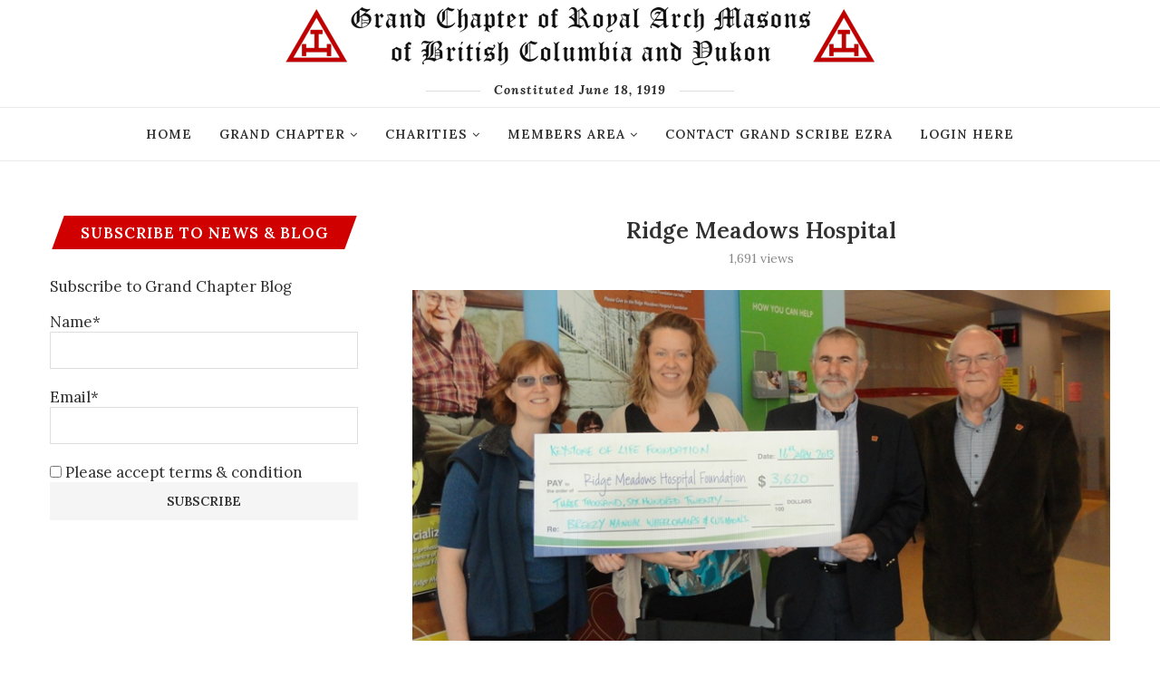

--- FILE ---
content_type: text/html; charset=UTF-8
request_url: https://grandchapter.ca/ridge-meadows-hospital-2/
body_size: 19303
content:
<!DOCTYPE html>
<html lang="en-CA">
<head>
	<meta charset="UTF-8">
	<meta http-equiv="X-UA-Compatible" content="IE=edge">
	<meta name="viewport" content="width=device-width, initial-scale=1">
	<link rel="profile" href="http://gmpg.org/xfn/11" />
			<link rel="shortcut icon" href="https://grandchapter.ca/wp-content/uploads/2020/01/tau-ico.png" type="image/x-icon" />
		<link rel="apple-touch-icon" sizes="180x180" href="https://grandchapter.ca/wp-content/uploads/2020/01/tau-ico.png">
		<link rel="alternate" type="application/rss+xml" title="Grand Chapter of Royal Arch Masons of British Columbia &amp; Yukon RSS Feed" href="https://grandchapter.ca/feed/" />
	<link rel="alternate" type="application/atom+xml" title="Grand Chapter of Royal Arch Masons of British Columbia &amp; Yukon Atom Feed" href="https://grandchapter.ca/feed/atom/" />
	<link rel="pingback" href="https://grandchapter.ca/xmlrpc.php" />
	<!--[if lt IE 9]>
	<script src="https://grandchapter.ca/wp-content/themes/soledad/js/html5.js"></script>
	<![endif]-->
	<title>Ridge Meadows Hospital &#8211; Grand Chapter of Royal Arch Masons of British Columbia &amp; Yukon</title>
<link rel='preconnect' href='https://fonts.googleapis.com' />
<link rel='preconnect' href='https://fonts.gstatic.com' />
<meta http-equiv='x-dns-prefetch-control' content='on'>
<link rel='dns-prefetch' href='//fonts.googleapis.com' />
<link rel='dns-prefetch' href='//fonts.gstatic.com' />
<link rel='dns-prefetch' href='//s.gravatar.com' />
<link rel='dns-prefetch' href='//www.google-analytics.com' />
<meta name='robots' content='max-image-preview:large' />
<link rel='dns-prefetch' href='//www.youtube.com' />
<link rel='dns-prefetch' href='//fonts.googleapis.com' />
<link rel="alternate" type="application/rss+xml" title="Grand Chapter of Royal Arch Masons of British Columbia &amp; Yukon &raquo; Feed" href="https://grandchapter.ca/feed/" />
<link rel="alternate" type="application/rss+xml" title="Grand Chapter of Royal Arch Masons of British Columbia &amp; Yukon &raquo; Comments Feed" href="https://grandchapter.ca/comments/feed/" />
<link rel="alternate" type="application/rss+xml" title="Grand Chapter of Royal Arch Masons of British Columbia &amp; Yukon &raquo; Ridge Meadows Hospital Comments Feed" href="https://grandchapter.ca/ridge-meadows-hospital-2/feed/" />
<link rel="alternate" title="oEmbed (JSON)" type="application/json+oembed" href="https://grandchapter.ca/wp-json/oembed/1.0/embed?url=https%3A%2F%2Fgrandchapter.ca%2Fridge-meadows-hospital-2%2F" />
<link rel="alternate" title="oEmbed (XML)" type="text/xml+oembed" href="https://grandchapter.ca/wp-json/oembed/1.0/embed?url=https%3A%2F%2Fgrandchapter.ca%2Fridge-meadows-hospital-2%2F&#038;format=xml" />
<style id='wp-img-auto-sizes-contain-inline-css' type='text/css'>
img:is([sizes=auto i],[sizes^="auto," i]){contain-intrinsic-size:3000px 1500px}
/*# sourceURL=wp-img-auto-sizes-contain-inline-css */
</style>
<style id='wp-emoji-styles-inline-css' type='text/css'>

	img.wp-smiley, img.emoji {
		display: inline !important;
		border: none !important;
		box-shadow: none !important;
		height: 1em !important;
		width: 1em !important;
		margin: 0 0.07em !important;
		vertical-align: -0.1em !important;
		background: none !important;
		padding: 0 !important;
	}
/*# sourceURL=wp-emoji-styles-inline-css */
</style>
<link rel='stylesheet' id='ee-simple-file-list-css-css' href='https://grandchapter.ca/wp-content/plugins/ee-simple-file-list-pro/css/styles.css?ver=6.1.12' type='text/css' media='all' />
<link rel='stylesheet' id='email-subscribers-css' href='https://grandchapter.ca/wp-content/plugins/email-subscribers/lite/public/css/email-subscribers-public.css?ver=5.9.14' type='text/css' media='all' />
<link rel='stylesheet' id='ihc_front_end_style-css' href='https://grandchapter.ca/wp-content/plugins/indeed-membership-pro/assets/css/style.min.css?ver=10.2' type='text/css' media='all' />
<link rel='stylesheet' id='ihc_templates_style-css' href='https://grandchapter.ca/wp-content/plugins/indeed-membership-pro/assets/css/templates.min.css?ver=10.2' type='text/css' media='all' />
<link rel='stylesheet' id='linkitex-frontend-style-css' href='https://grandchapter.ca/wp-content/plugins/linkit-expiration-links/includes/assets/css/frontend-shortcodes.css?ver=1.0' type='text/css' media='all' />
<link rel='stylesheet' id='penci-play-css-css' href='https://grandchapter.ca/wp-content/plugins/penci-shortcodes/assets/play.css?ver=1.0' type='text/css' media='all' />
<link rel='stylesheet' id='penci-fonts-css' href='//fonts.googleapis.com/css?family=PT+Serif%3A300%2C300italic%2C400%2C400italic%2C500%2C500italic%2C600%2C600italic%2C700%2C700italic%2C800%2C800italic%7CPlayfair+Display+SC%3A300%2C300italic%2C400%2C400italic%2C500%2C500italic%2C600%2C600italic%2C700%2C700italic%2C800%2C800italic%7CMontserrat%3A300%2C300italic%2C400%2C400italic%2C500%2C500italic%2C600%2C600italic%2C700%2C700italic%2C800%2C800italic%7CLora%3A300%2C300italic%2C400%2C400italic%2C500%2C500italic%2C600%2C600italic%2C700%2C700italic%2C800%2C800italic%26subset%3Dlatin%2Ccyrillic%2Ccyrillic-ext%2Cgreek%2Cgreek-ext%2Clatin-ext&#038;display=swap&#038;ver=1.0' type='text/css' media='all' />
<link rel='stylesheet' id='penci-main-style-css' href='https://grandchapter.ca/wp-content/themes/soledad/main.css?ver=7.9.6' type='text/css' media='all' />
<link rel='stylesheet' id='penci-font-awesomeold-css' href='https://grandchapter.ca/wp-content/themes/soledad/css/font-awesome.4.7.0.swap.min.css?ver=4.7.0' type='text/css' media='all' />
<link rel='stylesheet' id='penci-font-iweather-css' href='https://grandchapter.ca/wp-content/themes/soledad/css/weather-icon.swap.css?ver=2.0' type='text/css' media='all' />
<link rel='stylesheet' id='penci_icon-css' href='https://grandchapter.ca/wp-content/themes/soledad/css/penci-icon.css?ver=7.9.6' type='text/css' media='all' />
<link rel='stylesheet' id='penci_style-css' href='https://grandchapter.ca/wp-content/themes/soledad-child/style.css?ver=7.9.6' type='text/css' media='all' />
<link rel='stylesheet' id='bsf-Defaults-css' href='https://grandchapter.ca/wp-content/uploads/smile_fonts/Defaults/Defaults.css?ver=3.19.6' type='text/css' media='all' />
<link rel='stylesheet' id='leform-style-css' href='https://grandchapter.ca/wp-content/plugins/halfdata-green-forms/css/style.min.css?ver=1.56' type='text/css' media='all' />
<link rel='stylesheet' id='leform-font-awesome-all-css' href='https://grandchapter.ca/wp-content/plugins/halfdata-green-forms/css/fontawesome-all.min.css?ver=1.56' type='text/css' media='all' />
<link rel='stylesheet' id='airdatepicker-css' href='https://grandchapter.ca/wp-content/plugins/halfdata-green-forms/css/airdatepicker.min.css?ver=1.56' type='text/css' media='all' />
<link rel='stylesheet' id='__EPYT__style-css' href='https://grandchapter.ca/wp-content/plugins/youtube-embed-plus/styles/ytprefs.min.css?ver=14.2.4' type='text/css' media='all' />
<style id='__EPYT__style-inline-css' type='text/css'>

                .epyt-gallery-thumb {
                        width: 33.333%;
                }
                
/*# sourceURL=__EPYT__style-inline-css */
</style>
<link rel='stylesheet' id='penci-soledad-parent-style-css' href='https://grandchapter.ca/wp-content/themes/soledad/style.css?ver=b42c51689eb76e5977b3bf0e0bffb06b' type='text/css' media='all' />
<link rel='stylesheet' id='um_modal-css' href='https://grandchapter.ca/wp-content/plugins/ultimate-member/assets/css/um-modal.min.css?ver=2.11.1' type='text/css' media='all' />
<link rel='stylesheet' id='um_ui-css' href='https://grandchapter.ca/wp-content/plugins/ultimate-member/assets/libs/jquery-ui/jquery-ui.min.css?ver=1.13.2' type='text/css' media='all' />
<link rel='stylesheet' id='um_tipsy-css' href='https://grandchapter.ca/wp-content/plugins/ultimate-member/assets/libs/tipsy/tipsy.min.css?ver=1.0.0a' type='text/css' media='all' />
<link rel='stylesheet' id='um_raty-css' href='https://grandchapter.ca/wp-content/plugins/ultimate-member/assets/libs/raty/um-raty.min.css?ver=2.6.0' type='text/css' media='all' />
<link rel='stylesheet' id='select2-css' href='https://grandchapter.ca/wp-content/plugins/ultimate-member/assets/libs/select2/select2.min.css?ver=4.0.13' type='text/css' media='all' />
<link rel='stylesheet' id='um_fileupload-css' href='https://grandchapter.ca/wp-content/plugins/ultimate-member/assets/css/um-fileupload.min.css?ver=2.11.1' type='text/css' media='all' />
<link rel='stylesheet' id='um_confirm-css' href='https://grandchapter.ca/wp-content/plugins/ultimate-member/assets/libs/um-confirm/um-confirm.min.css?ver=1.0' type='text/css' media='all' />
<link rel='stylesheet' id='um_datetime-css' href='https://grandchapter.ca/wp-content/plugins/ultimate-member/assets/libs/pickadate/default.min.css?ver=3.6.2' type='text/css' media='all' />
<link rel='stylesheet' id='um_datetime_date-css' href='https://grandchapter.ca/wp-content/plugins/ultimate-member/assets/libs/pickadate/default.date.min.css?ver=3.6.2' type='text/css' media='all' />
<link rel='stylesheet' id='um_datetime_time-css' href='https://grandchapter.ca/wp-content/plugins/ultimate-member/assets/libs/pickadate/default.time.min.css?ver=3.6.2' type='text/css' media='all' />
<link rel='stylesheet' id='um_fonticons_ii-css' href='https://grandchapter.ca/wp-content/plugins/ultimate-member/assets/libs/legacy/fonticons/fonticons-ii.min.css?ver=2.11.1' type='text/css' media='all' />
<link rel='stylesheet' id='um_fonticons_fa-css' href='https://grandchapter.ca/wp-content/plugins/ultimate-member/assets/libs/legacy/fonticons/fonticons-fa.min.css?ver=2.11.1' type='text/css' media='all' />
<link rel='stylesheet' id='um_fontawesome-css' href='https://grandchapter.ca/wp-content/plugins/ultimate-member/assets/css/um-fontawesome.min.css?ver=6.5.2' type='text/css' media='all' />
<link rel='stylesheet' id='um_common-css' href='https://grandchapter.ca/wp-content/plugins/ultimate-member/assets/css/common.min.css?ver=2.11.1' type='text/css' media='all' />
<link rel='stylesheet' id='um_responsive-css' href='https://grandchapter.ca/wp-content/plugins/ultimate-member/assets/css/um-responsive.min.css?ver=2.11.1' type='text/css' media='all' />
<link rel='stylesheet' id='um_styles-css' href='https://grandchapter.ca/wp-content/plugins/ultimate-member/assets/css/um-styles.min.css?ver=2.11.1' type='text/css' media='all' />
<link rel='stylesheet' id='um_crop-css' href='https://grandchapter.ca/wp-content/plugins/ultimate-member/assets/libs/cropper/cropper.min.css?ver=1.6.1' type='text/css' media='all' />
<link rel='stylesheet' id='um_profile-css' href='https://grandchapter.ca/wp-content/plugins/ultimate-member/assets/css/um-profile.min.css?ver=2.11.1' type='text/css' media='all' />
<link rel='stylesheet' id='um_account-css' href='https://grandchapter.ca/wp-content/plugins/ultimate-member/assets/css/um-account.min.css?ver=2.11.1' type='text/css' media='all' />
<link rel='stylesheet' id='um_misc-css' href='https://grandchapter.ca/wp-content/plugins/ultimate-member/assets/css/um-misc.min.css?ver=2.11.1' type='text/css' media='all' />
<link rel='stylesheet' id='um_default_css-css' href='https://grandchapter.ca/wp-content/plugins/ultimate-member/assets/css/um-old-default.min.css?ver=2.11.1' type='text/css' media='all' />
<script type="text/javascript" src="https://grandchapter.ca/wp-content/plugins/ee-simple-file-list-pro/js/ee-head.js?ver=b42c51689eb76e5977b3bf0e0bffb06b" id="ee-simple-file-list-js-head-js"></script>
<script type="text/javascript" src="https://grandchapter.ca/wp-includes/js/jquery/jquery.min.js?ver=3.7.1" id="jquery-core-js"></script>
<script type="text/javascript" src="https://grandchapter.ca/wp-includes/js/jquery/jquery-migrate.min.js?ver=3.4.1" id="jquery-migrate-js"></script>
<script type="text/javascript" src="https://grandchapter.ca/wp-content/plugins/indeed-membership-pro/assets/js/jquery-ui.min.js?ver=10.2" id="ihc-jquery-ui-js"></script>
<script type="text/javascript" id="ihc-front_end_js-js-extra">
/* <![CDATA[ */
var ihc_translated_labels = {"delete_level":"Are you sure you want to delete this membership?","cancel_level":"Are you sure you want to cancel this membership?"};
//# sourceURL=ihc-front_end_js-js-extra
/* ]]> */
</script>
<script type="text/javascript" src="https://grandchapter.ca/wp-content/plugins/indeed-membership-pro/assets/js/functions.min.js?ver=10.2" id="ihc-front_end_js-js"></script>
<script type="text/javascript" id="ihc-front_end_js-js-after">
/* <![CDATA[ */
var ihc_site_url='https://grandchapter.ca';
var ihc_plugin_url='https://grandchapter.ca/wp-content/plugins/indeed-membership-pro/';
var ihc_ajax_url='https://grandchapter.ca/wp-admin/admin-ajax.php';
var ihcStripeMultiply='100';
//# sourceURL=ihc-front_end_js-js-after
/* ]]> */
</script>
<script type="text/javascript" id="__ytprefs__-js-extra">
/* <![CDATA[ */
var _EPYT_ = {"ajaxurl":"https://grandchapter.ca/wp-admin/admin-ajax.php","security":"19108a6479","gallery_scrolloffset":"20","eppathtoscripts":"https://grandchapter.ca/wp-content/plugins/youtube-embed-plus/scripts/","eppath":"https://grandchapter.ca/wp-content/plugins/youtube-embed-plus/","epresponsiveselector":"[\"iframe.__youtube_prefs__\",\"iframe[src*='youtube.com']\",\"iframe[src*='youtube-nocookie.com']\",\"iframe[data-ep-src*='youtube.com']\",\"iframe[data-ep-src*='youtube-nocookie.com']\",\"iframe[data-ep-gallerysrc*='youtube.com']\"]","epdovol":"1","version":"14.2.4","evselector":"iframe.__youtube_prefs__[src], iframe[src*=\"youtube.com/embed/\"], iframe[src*=\"youtube-nocookie.com/embed/\"]","ajax_compat":"","maxres_facade":"eager","ytapi_load":"always","pause_others":"","stopMobileBuffer":"1","facade_mode":"","not_live_on_channel":""};
//# sourceURL=__ytprefs__-js-extra
/* ]]> */
</script>
<script type="text/javascript" src="https://grandchapter.ca/wp-content/plugins/youtube-embed-plus/scripts/ytprefs.min.js?ver=14.2.4" id="__ytprefs__-js"></script>
<script type="text/javascript" src="https://grandchapter.ca/wp-content/plugins/ultimate-member/assets/js/um-gdpr.min.js?ver=2.11.1" id="um-gdpr-js"></script>
<script></script><link rel="https://api.w.org/" href="https://grandchapter.ca/wp-json/" /><link rel="alternate" title="JSON" type="application/json" href="https://grandchapter.ca/wp-json/wp/v2/posts/659" /><link rel="EditURI" type="application/rsd+xml" title="RSD" href="https://grandchapter.ca/xmlrpc.php?rsd" />

<link rel="canonical" href="https://grandchapter.ca/ridge-meadows-hospital-2/" />
<link rel='shortlink' href='https://grandchapter.ca/?p=659' />
<meta name='ump-token' content='83c1fb4205'>        <style type="text/css" id="pf-main-css">
            
				@media screen {
					.printfriendly {
						z-index: 1000; position: relative
					}
					.printfriendly a, .printfriendly a:link, .printfriendly a:visited, .printfriendly a:hover, .printfriendly a:active {
						font-weight: 600;
						cursor: pointer;
						text-decoration: none;
						border: none;
						-webkit-box-shadow: none;
						-moz-box-shadow: none;
						box-shadow: none;
						outline:none;
						font-size: 14px !important;
						color: #3AAA11 !important;
					}
					.printfriendly.pf-alignleft {
						float: left;
					}
					.printfriendly.pf-alignright {
						float: right;
					}
					.printfriendly.pf-aligncenter {
						justify-content: center;
						display: flex; align-items: center;
					}
				}

				.pf-button-img {
					border: none;
					-webkit-box-shadow: none;
					-moz-box-shadow: none;
					box-shadow: none;
					padding: 0;
					margin: 0;
					display: inline;
					vertical-align: middle;
				}

				img.pf-button-img + .pf-button-text {
					margin-left: 6px;
				}

				@media print {
					.printfriendly {
						display: none;
					}
				}
				        </style>

            
        <style type="text/css" id="pf-excerpt-styles">
          .pf-button.pf-button-excerpt {
              display: none;
           }
        </style>

            <script>
	function expand(param) {
		param.style.display = (param.style.display == "none") ? "block" : "none";
	}
	function read_toggle(id, more, less) {
		el = document.getElementById("readlink" + id);
		el.innerHTML = (el.innerHTML == more) ? less : more;
		expand(document.getElementById("read" + id));
	}
	</script><script type='text/javascript'>
				jQuery(document).ready(function($) {
				var ult_smooth_speed = 480;
				var ult_smooth_step = 80;
				$('html').attr('data-ult_smooth_speed',ult_smooth_speed).attr('data-ult_smooth_step',ult_smooth_step);
				});
			</script><!-- Analytics by WP Statistics - https://wp-statistics.com -->
<style id="penci-custom-style" type="text/css">body{ --pcbg-cl: #fff; --pctext-cl: #313131; --pcborder-cl: #dedede; --pcheading-cl: #313131; --pcmeta-cl: #888888; --pcaccent-cl: #6eb48c; --pcbody-font: 'PT Serif', serif; --pchead-font: 'Raleway', sans-serif; --pchead-wei: bold; } body { --pchead-font: 'Lora', serif; } body { --pcbody-font: 'Lora', serif; } p{ line-height: 1.8; } #main #bbpress-forums .bbp-login-form fieldset.bbp-form select, #main #bbpress-forums .bbp-login-form .bbp-form input[type="password"], #main #bbpress-forums .bbp-login-form .bbp-form input[type="text"], .penci-login-register input[type="email"], .penci-login-register input[type="text"], .penci-login-register input[type="password"], .penci-login-register input[type="number"], body, textarea, #respond textarea, .widget input[type="text"], .widget input[type="email"], .widget input[type="date"], .widget input[type="number"], .wpcf7 textarea, .mc4wp-form input, #respond input, div.wpforms-container .wpforms-form.wpforms-form input[type=date], div.wpforms-container .wpforms-form.wpforms-form input[type=datetime], div.wpforms-container .wpforms-form.wpforms-form input[type=datetime-local], div.wpforms-container .wpforms-form.wpforms-form input[type=email], div.wpforms-container .wpforms-form.wpforms-form input[type=month], div.wpforms-container .wpforms-form.wpforms-form input[type=number], div.wpforms-container .wpforms-form.wpforms-form input[type=password], div.wpforms-container .wpforms-form.wpforms-form input[type=range], div.wpforms-container .wpforms-form.wpforms-form input[type=search], div.wpforms-container .wpforms-form.wpforms-form input[type=tel], div.wpforms-container .wpforms-form.wpforms-form input[type=text], div.wpforms-container .wpforms-form.wpforms-form input[type=time], div.wpforms-container .wpforms-form.wpforms-form input[type=url], div.wpforms-container .wpforms-form.wpforms-form input[type=week], div.wpforms-container .wpforms-form.wpforms-form select, div.wpforms-container .wpforms-form.wpforms-form textarea, .wpcf7 input, form.pc-searchform input.search-input, ul.homepage-featured-boxes .penci-fea-in h4, .widget.widget_categories ul li span.category-item-count, .about-widget .about-me-heading, .widget ul.side-newsfeed li .side-item .side-item-text .side-item-meta { font-weight: normal } #navigation .menu li a, .penci-menu-hbg .menu li a, #sidebar-nav .menu li a { font-family: 'Lora', serif; font-weight: normal; } .penci-hide-tagupdated{ display: none !important; } body, .widget ul li a{ font-size: 17px; } .widget ul li, .post-entry, p, .post-entry p { font-size: 17px; line-height: 1.8; } .archive-box span, .archive-box h1{ font-size: 26px; } .widget ul li, .post-entry, p, .post-entry p{ line-height: 1.6; } body { --pchead-wei: 600; } .featured-area .penci-image-holder, .featured-area .penci-slider4-overlay, .featured-area .penci-slide-overlay .overlay-link, .featured-style-29 .featured-slider-overlay, .penci-slider38-overlay{ border-radius: ; -webkit-border-radius: ; } .penci-featured-content-right:before{ border-top-right-radius: ; border-bottom-right-radius: ; } .penci-flat-overlay .penci-slide-overlay .penci-mag-featured-content:before{ border-bottom-left-radius: ; border-bottom-right-radius: ; } .penci-mega-thumbnail .penci-image-holder{ border-radius: ; -webkit-border-radius: ; } #navigation .menu li a, .penci-menu-hbg .menu li a, #sidebar-nav .menu li a { font-weight: 600; } body.penci-body-boxed { background-color:#f5f5f5; } #header .inner-header .container { padding:8px 0; } .penci-page-container-smaller { max-width:1050px; } body{ --pcaccent-cl: #bf0000; } .penci-menuhbg-toggle:hover .lines-button:after, .penci-menuhbg-toggle:hover .penci-lines:before, .penci-menuhbg-toggle:hover .penci-lines:after,.tags-share-box.tags-share-box-s2 .post-share-plike,.penci-video_playlist .penci-playlist-title,.pencisc-column-2.penci-video_playlist .penci-video-nav .playlist-panel-item, .pencisc-column-1.penci-video_playlist .penci-video-nav .playlist-panel-item,.penci-video_playlist .penci-custom-scroll::-webkit-scrollbar-thumb, .pencisc-button, .post-entry .pencisc-button, .penci-dropcap-box, .penci-dropcap-circle, .penci-login-register input[type="submit"]:hover, .penci-ld .penci-ldin:before, .penci-ldspinner > div{ background: #bf0000; } a, .post-entry .penci-portfolio-filter ul li a:hover, .penci-portfolio-filter ul li a:hover, .penci-portfolio-filter ul li.active a, .post-entry .penci-portfolio-filter ul li.active a, .penci-countdown .countdown-amount, .archive-box h1, .post-entry a, .container.penci-breadcrumb span a:hover, .post-entry blockquote:before, .post-entry blockquote cite, .post-entry blockquote .author, .wpb_text_column blockquote:before, .wpb_text_column blockquote cite, .wpb_text_column blockquote .author, .penci-pagination a:hover, ul.penci-topbar-menu > li a:hover, div.penci-topbar-menu > ul > li a:hover, .penci-recipe-heading a.penci-recipe-print,.penci-review-metas .penci-review-btnbuy, .main-nav-social a:hover, .widget-social .remove-circle a:hover i, .penci-recipe-index .cat > a.penci-cat-name, #bbpress-forums li.bbp-body ul.forum li.bbp-forum-info a:hover, #bbpress-forums li.bbp-body ul.topic li.bbp-topic-title a:hover, #bbpress-forums li.bbp-body ul.forum li.bbp-forum-info .bbp-forum-content a, #bbpress-forums li.bbp-body ul.topic p.bbp-topic-meta a, #bbpress-forums .bbp-breadcrumb a:hover, #bbpress-forums .bbp-forum-freshness a:hover, #bbpress-forums .bbp-topic-freshness a:hover, #buddypress ul.item-list li div.item-title a, #buddypress ul.item-list li h4 a, #buddypress .activity-header a:first-child, #buddypress .comment-meta a:first-child, #buddypress .acomment-meta a:first-child, div.bbp-template-notice a:hover, .penci-menu-hbg .menu li a .indicator:hover, .penci-menu-hbg .menu li a:hover, #sidebar-nav .menu li a:hover, .penci-rlt-popup .rltpopup-meta .rltpopup-title:hover, .penci-video_playlist .penci-video-playlist-item .penci-video-title:hover, .penci_list_shortcode li:before, .penci-dropcap-box-outline, .penci-dropcap-circle-outline, .penci-dropcap-regular, .penci-dropcap-bold{ color: #bf0000; } .penci-home-popular-post ul.slick-dots li button:hover, .penci-home-popular-post ul.slick-dots li.slick-active button, .post-entry blockquote .author span:after, .error-image:after, .error-404 .go-back-home a:after, .penci-header-signup-form, .woocommerce span.onsale, .woocommerce #respond input#submit:hover, .woocommerce a.button:hover, .woocommerce button.button:hover, .woocommerce input.button:hover, .woocommerce nav.woocommerce-pagination ul li span.current, .woocommerce div.product .entry-summary div[itemprop="description"]:before, .woocommerce div.product .entry-summary div[itemprop="description"] blockquote .author span:after, .woocommerce div.product .woocommerce-tabs #tab-description blockquote .author span:after, .woocommerce #respond input#submit.alt:hover, .woocommerce a.button.alt:hover, .woocommerce button.button.alt:hover, .woocommerce input.button.alt:hover, .pcheader-icon.shoping-cart-icon > a > span, #penci-demobar .buy-button, #penci-demobar .buy-button:hover, .penci-recipe-heading a.penci-recipe-print:hover,.penci-review-metas .penci-review-btnbuy:hover, .penci-review-process span, .penci-review-score-total, #navigation.menu-style-2 ul.menu ul:before, #navigation.menu-style-2 .menu ul ul:before, .penci-go-to-top-floating, .post-entry.blockquote-style-2 blockquote:before, #bbpress-forums #bbp-search-form .button, #bbpress-forums #bbp-search-form .button:hover, .wrapper-boxed .bbp-pagination-links span.current, #bbpress-forums #bbp_reply_submit:hover, #bbpress-forums #bbp_topic_submit:hover,#main .bbp-login-form .bbp-submit-wrapper button[type="submit"]:hover, #buddypress .dir-search input[type=submit], #buddypress .groups-members-search input[type=submit], #buddypress button:hover, #buddypress a.button:hover, #buddypress a.button:focus, #buddypress input[type=button]:hover, #buddypress input[type=reset]:hover, #buddypress ul.button-nav li a:hover, #buddypress ul.button-nav li.current a, #buddypress div.generic-button a:hover, #buddypress .comment-reply-link:hover, #buddypress input[type=submit]:hover, #buddypress div.pagination .pagination-links .current, #buddypress div.item-list-tabs ul li.selected a, #buddypress div.item-list-tabs ul li.current a, #buddypress div.item-list-tabs ul li a:hover, #buddypress table.notifications thead tr, #buddypress table.notifications-settings thead tr, #buddypress table.profile-settings thead tr, #buddypress table.profile-fields thead tr, #buddypress table.wp-profile-fields thead tr, #buddypress table.messages-notices thead tr, #buddypress table.forum thead tr, #buddypress input[type=submit] { background-color: #bf0000; } .penci-pagination ul.page-numbers li span.current, #comments_pagination span { color: #fff; background: #bf0000; border-color: #bf0000; } .footer-instagram h4.footer-instagram-title > span:before, .woocommerce nav.woocommerce-pagination ul li span.current, .penci-pagination.penci-ajax-more a.penci-ajax-more-button:hover, .penci-recipe-heading a.penci-recipe-print:hover,.penci-review-metas .penci-review-btnbuy:hover, .home-featured-cat-content.style-14 .magcat-padding:before, .wrapper-boxed .bbp-pagination-links span.current, #buddypress .dir-search input[type=submit], #buddypress .groups-members-search input[type=submit], #buddypress button:hover, #buddypress a.button:hover, #buddypress a.button:focus, #buddypress input[type=button]:hover, #buddypress input[type=reset]:hover, #buddypress ul.button-nav li a:hover, #buddypress ul.button-nav li.current a, #buddypress div.generic-button a:hover, #buddypress .comment-reply-link:hover, #buddypress input[type=submit]:hover, #buddypress div.pagination .pagination-links .current, #buddypress input[type=submit], form.pc-searchform.penci-hbg-search-form input.search-input:hover, form.pc-searchform.penci-hbg-search-form input.search-input:focus, .penci-dropcap-box-outline, .penci-dropcap-circle-outline { border-color: #bf0000; } .woocommerce .woocommerce-error, .woocommerce .woocommerce-info, .woocommerce .woocommerce-message { border-top-color: #bf0000; } .penci-slider ol.penci-control-nav li a.penci-active, .penci-slider ol.penci-control-nav li a:hover, .penci-related-carousel .owl-dot.active span, .penci-owl-carousel-slider .owl-dot.active span{ border-color: #bf0000; background-color: #bf0000; } .woocommerce .woocommerce-message:before, .woocommerce form.checkout table.shop_table .order-total .amount, .woocommerce ul.products li.product .price ins, .woocommerce ul.products li.product .price, .woocommerce div.product p.price ins, .woocommerce div.product span.price ins, .woocommerce div.product p.price, .woocommerce div.product .entry-summary div[itemprop="description"] blockquote:before, .woocommerce div.product .woocommerce-tabs #tab-description blockquote:before, .woocommerce div.product .entry-summary div[itemprop="description"] blockquote cite, .woocommerce div.product .entry-summary div[itemprop="description"] blockquote .author, .woocommerce div.product .woocommerce-tabs #tab-description blockquote cite, .woocommerce div.product .woocommerce-tabs #tab-description blockquote .author, .woocommerce div.product .product_meta > span a:hover, .woocommerce div.product .woocommerce-tabs ul.tabs li.active, .woocommerce ul.cart_list li .amount, .woocommerce ul.product_list_widget li .amount, .woocommerce table.shop_table td.product-name a:hover, .woocommerce table.shop_table td.product-price span, .woocommerce table.shop_table td.product-subtotal span, .woocommerce-cart .cart-collaterals .cart_totals table td .amount, .woocommerce .woocommerce-info:before, .woocommerce div.product span.price, .penci-container-inside.penci-breadcrumb span a:hover { color: #bf0000; } .standard-content .penci-more-link.penci-more-link-button a.more-link, .penci-readmore-btn.penci-btn-make-button a, .penci-featured-cat-seemore.penci-btn-make-button a{ background-color: #bf0000; color: #fff; } .penci-vernav-toggle:before{ border-top-color: #bf0000; color: #fff; } .penci-headline .animated.slideOutUp, .penci-headline .animated.slideInUp { -webkit-animation-duration: 500ms; animation-duration: 500ms; } .penci-top-bar, .penci-topbar-trending .penci-owl-carousel .owl-item, ul.penci-topbar-menu ul.sub-menu, div.penci-topbar-menu > ul ul.sub-menu, .pctopbar-login-btn .pclogin-sub{ background-color: #ffffff; } .headline-title.nticker-style-3:after{ border-color: #ffffff; } .headline-title { background-color: #ffffff; } .headline-title.nticker-style-2:after, .headline-title.nticker-style-4:after{ border-color: #ffffff; } .headline-title { color: #dd3333; } a.penci-topbar-post-title { color: #70a9ff; } a.penci-topbar-post-title:hover { color: #dd3333; } .headline-title { text-transform: none; letter-spacing: 0; } ul.penci-topbar-menu > li a, div.penci-topbar-menu > ul > li a { text-transform: none; font-size: 12px; letter-spacing: 0; } .headline-title { font-size: 12px; } .penci-top-bar .penci-topbar-trending .animated.slideOutUp, .penci-top-bar .penci-topbar-trending .animated.slideInUp, .penci-top-bar .penci-topbar-trending .animated.TickerslideOutRight, .penci-top-bar .penci-topbar-trending .animated.TickerslideInRight, .penci-top-bar .penci-topbar-trending .animated.fadeOut, .penci-top-bar .penci-topbar-trending .animated.fadeIn{ -webkit-animation-duration : 0.5s; animation-duration : 0.5s; } ul.penci-topbar-menu > li > a, div.penci-topbar-menu > ul > li > a { font-size: 14px; } ul.penci-topbar-menu ul.sub-menu > li a, div.penci-topbar-menu ul.sub-menu > li a { font-size: 14px; } .penci-topbar-social a, .penci-top-bar .penci-login-popup-btn a i{ font-size: 16px; } ul.penci-topbar-menu > li a, div.penci-topbar-menu > ul > li a { color: #8c8c8c; } ul.penci-topbar-menu > li a:hover, div.penci-topbar-menu > ul > li a:hover { color: #ffcc00; } .penci-topbar-social a:hover { color: #9b0000; } #penci-login-popup:before{ opacity: ; } #header .inner-header { background-color: #ffffff; background-image: none; } #navigation .menu li a:hover, #navigation .menu li.current-menu-item > a, #navigation .menu > li.current_page_item > a, #navigation .menu li:hover > a, #navigation .menu > li.current-menu-ancestor > a, #navigation .menu > li.current-menu-item > a { color: #bf0000; } #navigation ul.menu > li > a:before, #navigation .menu > ul > li > a:before { background: #bf0000; } #navigation .menu .sub-menu, #navigation .menu .children, #navigation ul.menu > li.megamenu > ul.sub-menu { background-color: #f7f7f7; } #navigation .penci-megamenu .penci-mega-child-categories a.cat-active, #navigation .menu .penci-megamenu .penci-mega-child-categories a:hover, #navigation .menu .penci-megamenu .penci-mega-latest-posts .penci-mega-post a:hover { color: #dd0000; } #navigation .penci-megamenu .penci-mega-thumbnail .mega-cat-name { background: #dd0000; } .header-social a i, .main-nav-social a { font-size: 20px; } .header-social a svg, .main-nav-social a svg{ width: 20px; } .pcheader-icon .search-click{ font-size: 21px; } #navigation ul.menu > li > a, #navigation .menu > ul > li > a { font-size: 14px; } #navigation ul.menu ul a, #navigation .menu ul ul a { font-size: 13px; } #sidebar-nav .menu li a { font-size: 12px; } #navigation .menu .sub-menu li a { color: #bf0000; } #navigation .menu .sub-menu li a:hover, #navigation .menu .sub-menu li.current-menu-item > a, #navigation .sub-menu li:hover > a { color: #000000; } #navigation.menu-style-2 ul.menu ul:before, #navigation.menu-style-2 .menu ul ul:before { background-color: #8224e3; } .penci-header-signup-form { padding-top: px; padding-bottom: px; } .penci-header-signup-form { background-color: #bf0000; } .header-social a:hover i, .main-nav-social a:hover, .penci-menuhbg-toggle:hover .lines-button:after, .penci-menuhbg-toggle:hover .penci-lines:before, .penci-menuhbg-toggle:hover .penci-lines:after { color: #bf0000; } #sidebar-nav .menu li a:hover, .header-social.sidebar-nav-social a:hover i, #sidebar-nav .menu li a .indicator:hover, #sidebar-nav .menu .sub-menu li a .indicator:hover{ color: #dd1818; } #sidebar-nav-logo:before{ background-color: #dd1818; } .penci-slide-overlay .overlay-link, .penci-slider38-overlay, .penci-flat-overlay .penci-slide-overlay .penci-mag-featured-content:before { opacity: ; } .penci-item-mag:hover .penci-slide-overlay .overlay-link, .featured-style-38 .item:hover .penci-slider38-overlay, .penci-flat-overlay .penci-item-mag:hover .penci-slide-overlay .penci-mag-featured-content:before { opacity: ; } .penci-featured-content .featured-slider-overlay { opacity: ; } .featured-style-29 .featured-slider-overlay { opacity: ; } .header-standard h2, .header-standard .post-title, .header-standard h2 a { text-transform: none; letter-spacing: 0; } .header-standard .cat a.penci-cat-name { text-transform: uppercase; } .penci-standard-cat .cat > a.penci-cat-name { color: #dd0000; } .penci-standard-cat .cat:before, .penci-standard-cat .cat:after { background-color: #dd0000; } .standard-content .penci-post-box-meta .penci-post-share-box a:hover, .standard-content .penci-post-box-meta .penci-post-share-box a.liked { color: #bf0000; } .header-standard .post-entry a:hover, .header-standard .author-post span a:hover, .standard-content a, .standard-content .post-entry a, .standard-post-entry a.more-link:hover, .penci-post-box-meta .penci-box-meta a:hover, .standard-content .post-entry blockquote:before, .post-entry blockquote cite, .post-entry blockquote .author, .standard-content-special .author-quote span, .standard-content-special .format-post-box .post-format-icon i, .standard-content-special .format-post-box .dt-special a:hover, .standard-content .penci-more-link a.more-link, .standard-content .penci-post-box-meta .penci-box-meta a:hover { color: #bf0000; } .standard-content .penci-more-link.penci-more-link-button a.more-link{ background-color: #bf0000; color: #fff; } .standard-content-special .author-quote span:before, .standard-content-special .author-quote span:after, .standard-content .post-entry ul li:before, .post-entry blockquote .author span:after, .header-standard:after { background-color: #bf0000; } .penci-more-link a.more-link:before, .penci-more-link a.more-link:after { border-color: #bf0000; } .penci-grid li .item h2 a, .penci-masonry .item-masonry h2 a, .grid-mixed .mixed-detail h2 a, .overlay-header-box .overlay-title a { text-transform: none; letter-spacing: 0; } .penci-grid .cat a.penci-cat-name, .penci-masonry .cat a.penci-cat-name, .penci-featured-infor .cat a.penci-cat-name, .grid-mixed .cat a.penci-cat-name, .overlay-header-box .cat a.penci-cat-name { text-transform: uppercase; } .penci-featured-infor .cat a.penci-cat-name, .penci-grid .cat a.penci-cat-name, .penci-masonry .cat a.penci-cat-name, .penci-featured-infor .cat a.penci-cat-name { color: #bf0000; } .penci-featured-infor .cat a.penci-cat-name:after, .penci-grid .cat a.penci-cat-name:after, .penci-masonry .cat a.penci-cat-name:after, .penci-featured-infor .cat a.penci-cat-name:after{ border-color: #bf0000; } .penci-post-share-box a.liked, .penci-post-share-box a:hover { color: #bf0000; } .overlay-post-box-meta .overlay-share a:hover, .overlay-author a:hover, .penci-grid .standard-content-special .format-post-box .dt-special a:hover, .grid-post-box-meta span a:hover, .grid-post-box-meta span a.comment-link:hover, .penci-grid .standard-content-special .author-quote span, .penci-grid .standard-content-special .format-post-box .post-format-icon i, .grid-mixed .penci-post-box-meta .penci-box-meta a:hover { color: #bf0000; } .penci-grid .standard-content-special .author-quote span:before, .penci-grid .standard-content-special .author-quote span:after, .grid-header-box:after, .list-post .header-list-style:after { background-color: #bf0000; } .penci-grid .post-box-meta span:after, .penci-masonry .post-box-meta span:after { border-color: #bf0000; } .penci-readmore-btn.penci-btn-make-button a{ background-color: #bf0000; color: #fff; } .penci-grid li.typography-style .overlay-typography { opacity: ; } .penci-grid li.typography-style:hover .overlay-typography { opacity: ; } .penci-grid li.typography-style .item .main-typography h2 a:hover { color: #bf0000; } .penci-grid li.typography-style .grid-post-box-meta span a:hover { color: #bf0000; } .overlay-header-box .cat > a.penci-cat-name:hover { color: #bf0000; } .penci-sidebar-content .widget, .penci-sidebar-content.pcsb-boxed-whole { margin-bottom: 1px; } .penci-sidebar-content .penci-border-arrow .inner-arrow { font-size: 17px; } .penci-sidebar-content.style-11 .penci-border-arrow .inner-arrow, .penci-sidebar-content.style-12 .penci-border-arrow .inner-arrow, .penci-sidebar-content.style-14 .penci-border-arrow .inner-arrow:before, .penci-sidebar-content.style-13 .penci-border-arrow .inner-arrow, .penci-sidebar-content .penci-border-arrow .inner-arrow, .penci-sidebar-content.style-15 .penci-border-arrow .inner-arrow{ background-color: #d10000; } .penci-sidebar-content.style-2 .penci-border-arrow:after{ border-top-color: #d10000; } .penci-sidebar-content.style-7 .penci-border-arrow .inner-arrow:before, .penci-sidebar-content.style-9 .penci-border-arrow .inner-arrow:before { background-color: #bf0000; } .penci-sidebar-content .penci-border-arrow:after { content: none; display: none; } .penci-sidebar-content .widget-title{ margin-left: 0; margin-right: 0; margin-top: 0; } .penci-sidebar-content .penci-border-arrow:before{ bottom: -6px; border-width: 6px; margin-left: -6px; } .penci-video_playlist .penci-video-playlist-item .penci-video-title:hover,.widget ul.side-newsfeed li .side-item .side-item-text h4 a:hover, .widget a:hover, .penci-sidebar-content .widget-social a:hover span, .widget-social a:hover span, .penci-tweets-widget-content .icon-tweets, .penci-tweets-widget-content .tweet-intents a, .penci-tweets-widget-content .tweet-intents span:after, .widget-social.remove-circle a:hover i , #wp-calendar tbody td a:hover, .penci-video_playlist .penci-video-playlist-item .penci-video-title:hover, .widget ul.side-newsfeed li .side-item .side-item-text .side-item-meta a:hover{ color: #bf0000; } .widget .tagcloud a:hover, .widget-social a:hover i, .widget input[type="submit"]:hover,.penci-user-logged-in .penci-user-action-links a:hover,.penci-button:hover, .widget button[type="submit"]:hover { color: #fff; background-color: #bf0000; border-color: #bf0000; } .about-widget .about-me-heading:before { border-color: #bf0000; } .penci-tweets-widget-content .tweet-intents-inner:before, .penci-tweets-widget-content .tweet-intents-inner:after, .pencisc-column-1.penci-video_playlist .penci-video-nav .playlist-panel-item, .penci-video_playlist .penci-custom-scroll::-webkit-scrollbar-thumb, .penci-video_playlist .penci-playlist-title { background-color: #bf0000; } .penci-owl-carousel.penci-tweets-slider .owl-dots .owl-dot.active span, .penci-owl-carousel.penci-tweets-slider .owl-dots .owl-dot:hover span { border-color: #bf0000; background-color: #bf0000; } #widget-area { padding: 2px 0; } ul.footer-socials li a i{ font-size: 16px; } ul.footer-socials li a svg{ width: 16px; } ul.footer-socials li a span { text-transform: none; letter-spacing: 0; } #footer-logo a{ max-width: 175px; } #footer-section .footer-menu li a { font-size: 16px; } #footer-copyright * { font-size: 11px; } #footer-copyright * { font-style: normal; } .footer-subscribe .widget .mc4wp-form input[type="submit"]:hover { background-color: #bf0000; } .footer-widget-wrapper .penci-tweets-widget-content .icon-tweets, .footer-widget-wrapper .penci-tweets-widget-content .tweet-intents a, .footer-widget-wrapper .penci-tweets-widget-content .tweet-intents span:after, .footer-widget-wrapper .widget ul.side-newsfeed li .side-item .side-item-text h4 a:hover, .footer-widget-wrapper .widget a:hover, .footer-widget-wrapper .widget-social a:hover span, .footer-widget-wrapper a:hover, .footer-widget-wrapper .widget-social.remove-circle a:hover i, .footer-widget-wrapper .widget ul.side-newsfeed li .side-item .side-item-text .side-item-meta a:hover{ color: #bf0000; } .footer-widget-wrapper .widget .tagcloud a:hover, .footer-widget-wrapper .widget-social a:hover i, .footer-widget-wrapper .mc4wp-form input[type="submit"]:hover, .footer-widget-wrapper .widget input[type="submit"]:hover,.footer-widget-wrapper .penci-user-logged-in .penci-user-action-links a:hover, .footer-widget-wrapper .widget button[type="submit"]:hover { color: #fff; background-color: #bf0000; border-color: #bf0000; } .footer-widget-wrapper .about-widget .about-me-heading:before { border-color: #bf0000; } .footer-widget-wrapper .penci-tweets-widget-content .tweet-intents-inner:before, .footer-widget-wrapper .penci-tweets-widget-content .tweet-intents-inner:after { background-color: #bf0000; } .footer-widget-wrapper .penci-owl-carousel.penci-tweets-slider .owl-dots .owl-dot.active span, .footer-widget-wrapper .penci-owl-carousel.penci-tweets-slider .owl-dots .owl-dot:hover span { border-color: #bf0000; background: #bf0000; } ul.footer-socials li a i { color: #ffffff; border-color: #ffffff; } ul.footer-socials li a:hover i { background-color: #ffb523; border-color: #ffb523; } ul.footer-socials li a:hover span { color: #bf0000; } #footer-section, .penci-footer-social-moved{ background-color: #930000; } #footer-section .footer-menu li a { color: #ffffff; } #footer-section .footer-menu li a:hover { color: #bf0000; } #footer-section, #footer-copyright * { color: #ffffff; } #footer-section .go-to-top i, #footer-section .go-to-top-parent span { color: #cccccc; } .penci-go-to-top-floating { background-color: #dd1616; } #footer-section a { color: #ffffff; } .comment-content a, .container-single .post-entry a, .container-single .format-post-box .dt-special a:hover, .container-single .author-quote span, .container-single .author-post span a:hover, .post-entry blockquote:before, .post-entry blockquote cite, .post-entry blockquote .author, .wpb_text_column blockquote:before, .wpb_text_column blockquote cite, .wpb_text_column blockquote .author, .post-pagination a:hover, .author-content h5 a:hover, .author-content .author-social:hover, .item-related h3 a:hover, .container-single .format-post-box .post-format-icon i, .container.penci-breadcrumb.single-breadcrumb span a:hover, .penci_list_shortcode li:before, .penci-dropcap-box-outline, .penci-dropcap-circle-outline, .penci-dropcap-regular, .penci-dropcap-bold, .header-standard .post-box-meta-single .author-post span a:hover{ color: #bf0000; } .container-single .standard-content-special .format-post-box, ul.slick-dots li button:hover, ul.slick-dots li.slick-active button, .penci-dropcap-box-outline, .penci-dropcap-circle-outline { border-color: #bf0000; } ul.slick-dots li button:hover, ul.slick-dots li.slick-active button, #respond h3.comment-reply-title span:before, #respond h3.comment-reply-title span:after, .post-box-title:before, .post-box-title:after, .container-single .author-quote span:before, .container-single .author-quote span:after, .post-entry blockquote .author span:after, .post-entry blockquote .author span:before, .post-entry ul li:before, #respond #submit:hover, div.wpforms-container .wpforms-form.wpforms-form input[type=submit]:hover, div.wpforms-container .wpforms-form.wpforms-form button[type=submit]:hover, div.wpforms-container .wpforms-form.wpforms-form .wpforms-page-button:hover, .wpcf7 input[type="submit"]:hover, .widget_wysija input[type="submit"]:hover, .post-entry.blockquote-style-2 blockquote:before,.tags-share-box.tags-share-box-s2 .post-share-plike, .penci-dropcap-box, .penci-dropcap-circle, .penci-ldspinner > div{ background-color: #bf0000; } .container-single .post-entry .post-tags a:hover { color: #fff; border-color: #bf0000; background-color: #bf0000; } .container-single .penci-standard-cat .cat > a.penci-cat-name { color: #bf0000; } .container-single .penci-standard-cat .cat:before, .container-single .penci-standard-cat .cat:after { background-color: #bf0000; } @media only screen and (min-width: 769px){ .container-single .single-post-title { font-size: 25px; } } .list-post .header-list-style:after, .grid-header-box:after, .penci-overlay-over .overlay-header-box:after, .home-featured-cat-content .first-post .magcat-detail .mag-header:after { content: none; } .list-post .header-list-style, .grid-header-box, .penci-overlay-over .overlay-header-box, .home-featured-cat-content .first-post .magcat-detail .mag-header{ padding-bottom: 0; } .header-standard:after { content: none; } .header-standard { padding-bottom: 0; } .container-single .post-share a:hover, .container-single .post-share a.liked, .page-share .post-share a:hover { color: #bf0000; } .tags-share-box.tags-share-box-2_3 .post-share .count-number-like, .post-share .count-number-like { color: #bf0000; } .penci-rlt-popup .rltpopup-meta .rltpopup-title:hover{ color: #bf0000; } ul.homepage-featured-boxes .penci-fea-in:hover h4 span { color: #bf0000; } .penci-home-popular-post .item-related h3 a:hover { color: #bf0000; } .penci-homepage-title.style-7 .inner-arrow:before, .penci-homepage-title.style-9 .inner-arrow:before{ background-color: #bf0000; } .home-featured-cat-content .magcat-detail h3 a:hover { color: #bf0000; } .home-featured-cat-content .grid-post-box-meta span a:hover { color: #bf0000; } .home-featured-cat-content .first-post .magcat-detail .mag-header:after { background: #bf0000; } .penci-slider ol.penci-control-nav li a.penci-active, .penci-slider ol.penci-control-nav li a:hover { border-color: #bf0000; background: #bf0000; } .home-featured-cat-content .mag-photo .mag-overlay-photo { opacity: ; } .home-featured-cat-content .mag-photo:hover .mag-overlay-photo { opacity: ; } .inner-item-portfolio:hover .penci-portfolio-thumbnail a:after { opacity: ; } @media only screen and (max-width: 960px){ .penci-menuhbg-wapper { display: none !important; } } .vc_btn3.vc_btn3-color-juicy-pink, .vc_btn3.vc_btn3-color-juicy-pink.vc_btn3-style-flat { background-color: purple; } .vc_btn3.vc_btn3-color-juicy-pink:hover, .vc_btn3.vc_btn3-color-juicy-pink.vc_btn3-style-flat:hover { background-color: #bf0000; } 00.unclickable > a { pointer-events: none; } .penci-block-vc .penci-border-arrow .inner-arrow { font-size: 17px; } .penci-block-vc .penci-border-arrow .inner-arrow { background-color: #d10000; } .penci-block-vc .style-2.penci-border-arrow:after{ border-top-color: #d10000; } .penci-block-vc .style-7.penci-border-arrow .inner-arrow:before, .penci-block-vc.style-9 .penci-border-arrow .inner-arrow:before { background-color: #bf0000; } .penci-block-vc .penci-border-arrow:after { content: none; display: none; } .penci-block-vc .widget-title{ margin-left: 0; margin-right: 0; margin-top: 0; } .penci-block-vc .penci-border-arrow:before{ bottom: -6px; border-width: 6px; margin-left: -6px; }</style><script>
var penciBlocksArray=[];
var portfolioDataJs = portfolioDataJs || [];var PENCILOCALCACHE = {};
		(function () {
				"use strict";
		
				PENCILOCALCACHE = {
					data: {},
					remove: function ( ajaxFilterItem ) {
						delete PENCILOCALCACHE.data[ajaxFilterItem];
					},
					exist: function ( ajaxFilterItem ) {
						return PENCILOCALCACHE.data.hasOwnProperty( ajaxFilterItem ) && PENCILOCALCACHE.data[ajaxFilterItem] !== null;
					},
					get: function ( ajaxFilterItem ) {
						return PENCILOCALCACHE.data[ajaxFilterItem];
					},
					set: function ( ajaxFilterItem, cachedData ) {
						PENCILOCALCACHE.remove( ajaxFilterItem );
						PENCILOCALCACHE.data[ajaxFilterItem] = cachedData;
					}
				};
			}
		)();function penciBlock() {
		    this.atts_json = '';
		    this.content = '';
		}</script>
<script type="application/ld+json">{
    "@context": "https:\/\/schema.org\/",
    "@type": "organization",
    "@id": "#organization",
    "logo": {
        "@type": "ImageObject",
        "url": "https:\/\/grandchapter.ca\/wp-content\/uploads\/2020\/05\/gc-tau-logo-02.png"
    },
    "url": "https:\/\/grandchapter.ca\/",
    "name": "Grand Chapter of Royal Arch Masons of British Columbia &amp; Yukon",
    "description": "Constituted June 18, 1919"
}</script><script type="application/ld+json">{
    "@context": "https:\/\/schema.org\/",
    "@type": "WebSite",
    "name": "Grand Chapter of Royal Arch Masons of British Columbia &amp; Yukon",
    "alternateName": "Constituted June 18, 1919",
    "url": "https:\/\/grandchapter.ca\/"
}</script><script type="application/ld+json">{
    "@context": "https:\/\/schema.org\/",
    "@type": "BlogPosting",
    "headline": "Ridge Meadows Hospital",
    "description": "KLF representatives present a cheque for $5200 to Ridge Meadows Hospital for the purchase of&hellip;",
    "datePublished": "2020-05-23",
    "datemodified": "2020-05-23",
    "mainEntityOfPage": "https:\/\/grandchapter.ca\/ridge-meadows-hospital-2\/",
    "image": {
        "@type": "ImageObject",
        "url": "https:\/\/grandchapter.ca\/wp-content\/uploads\/2020\/05\/kolf_donation.jpg",
        "width": 800,
        "height": 402
    },
    "publisher": {
        "@type": "Organization",
        "name": "Grand Chapter of Royal Arch Masons of British Columbia &amp; Yukon",
        "logo": {
            "@type": "ImageObject",
            "url": "https:\/\/grandchapter.ca\/wp-content\/uploads\/2020\/05\/gc-tau-logo-02.png"
        }
    },
    "author": {
        "@type": "Person",
        "@id": "#person-StevenNoble",
        "name": "Steven Noble"
    }
}</script><script type="application/ld+json">{
    "@context": "https:\/\/schema.org\/",
    "@type": "BreadcrumbList",
    "itemListElement": [
        {
            "@type": "ListItem",
            "position": 1,
            "item": {
                "@id": "https:\/\/grandchapter.ca",
                "name": "Home"
            }
        },
        {
            "@type": "ListItem",
            "position": 2,
            "item": {
                "@id": "https:\/\/grandchapter.ca\/category\/kolf\/",
                "name": "KOLF"
            }
        },
        {
            "@type": "ListItem",
            "position": 3,
            "item": {
                "@id": "https:\/\/grandchapter.ca\/ridge-meadows-hospital-2\/",
                "name": "Ridge Meadows Hospital"
            }
        }
    ]
}</script><meta name="generator" content="Powered by WPBakery Page Builder - drag and drop page builder for WordPress."/>
<script>var leform_customjs_handlers = {};</script><link rel="icon" href="https://grandchapter.ca/wp-content/uploads/2020/01/tau-ico.png" sizes="32x32" />
<link rel="icon" href="https://grandchapter.ca/wp-content/uploads/2020/01/tau-ico.png" sizes="192x192" />
<link rel="apple-touch-icon" href="https://grandchapter.ca/wp-content/uploads/2020/01/tau-ico.png" />
<meta name="msapplication-TileImage" content="https://grandchapter.ca/wp-content/uploads/2020/01/tau-ico.png" />
<style type="text/css">

*[id^='readlink'] {
 font-weight: normal;
 color: #000000;
 background: #ffffff;
 padding: 0px;
 border-bottom: 1px solid #000000;
 -webkit-box-shadow: none !important;
 box-shadow: none !important;
 -webkit-transition: none !important;
}

*[id^='readlink']:hover {
 font-weight: normal;
 color: #191919;
 padding: 0px;
 border-bottom: 1px solid #000000;
}

*[id^='readlink']:focus {
 outline: none;
 color: #000000;
}

</style>
<noscript><style> .wpb_animate_when_almost_visible { opacity: 1; }</style></noscript>
</head>

<body class="wp-singular post-template-default single single-post postid-659 single-format-standard wp-theme-soledad wp-child-theme-soledad-child soledad-ver-7-9-6 pclight-mode wpb-js-composer js-comp-ver-8.5 vc_responsive">
<div class="wrapper-boxed header-style-header-5">
<div class="penci-header-wrap"><header id="header" class="header-header-5 has-bottom-line" itemscope="itemscope" itemtype="https://schema.org/WPHeader">
			<div class="inner-header penci-header-second">
			<div class="container container-fullwidth">
				<div id="logo">
					<a href="https://grandchapter.ca/"><img class="penci-mainlogo pclogo-cls" src="https://grandchapter.ca/wp-content/uploads/2020/05/gc-tau-logo-02.png" alt="Grand Chapter of Royal Arch Masons of British Columbia &amp; Yukon" width="650" height="64" /></a>									</div>

									<div class="header-slogan">
						<div class="header-slogan-text">Constituted June 18, 1919</div>
					</div>
				
							</div>
		</div>
								<nav id="navigation" class="header-layout-bottom header-5 menu-style-2" role="navigation" itemscope itemtype="https://schema.org/SiteNavigationElement">
			<div class="container container-fullwidth">
				<div class="button-menu-mobile header-5"><i class="penci-faicon fa fa-bars" ></i></div>
				
				<ul id="menu-main-menu" class="menu"><li id="menu-item-2125" class="menu-item menu-item-type-post_type menu-item-object-page menu-item-home menu-item-2125"><a href="https://grandchapter.ca/">Home</a></li>
<li id="menu-item-2124" class="menu-item menu-item-type-custom menu-item-object-custom menu-item-has-children menu-item-2124"><a href="#">GRAND CHAPTER</a>
<ul class="sub-menu">
	<li id="menu-item-2639" class="menu-item menu-item-type-post_type menu-item-object-page menu-item-2639"><a href="https://grandchapter.ca/grand-first-principal-most-excellent-companion-john-merryweather-laing/">Grand First Principal</a></li>
	<li id="menu-item-2705" class="menu-item menu-item-type-post_type menu-item-object-page menu-item-2705"><a href="https://grandchapter.ca/itinerary-2025-2026/">ITINERARY 2025 – 2026</a></li>
	<li id="menu-item-2127" class="menu-item menu-item-type-post_type menu-item-object-page menu-item-2127"><a href="https://grandchapter.ca/past-grand-first-principals/">Past Grand First Principals</a></li>
	<li id="menu-item-2133" class="menu-item menu-item-type-post_type menu-item-object-page menu-item-2133"><a href="https://grandchapter.ca/chapters/">Chapters</a></li>
</ul>
</li>
<li id="menu-item-2134" class="menu-item menu-item-type-custom menu-item-object-custom menu-item-has-children menu-item-2134"><a href="#">Charities</a>
<ul class="sub-menu">
	<li id="menu-item-2135" class="menu-item menu-item-type-post_type menu-item-object-page menu-item-2135"><a href="https://grandchapter.ca/bursary/">Royal Arch Bursary</a></li>
	<li id="menu-item-2136" class="menu-item menu-item-type-post_type menu-item-object-page menu-item-2136"><a href="https://grandchapter.ca/keystone-of-life-foundation/">Keystone of Life Foundation</a></li>
	<li id="menu-item-2138" class="menu-item menu-item-type-post_type menu-item-object-page menu-item-2138"><a href="https://grandchapter.ca/royal-arch-masonic-home-society/">Royal Arch Masonic Home Society</a></li>
	<li id="menu-item-2139" class="menu-item menu-item-type-post_type menu-item-object-page menu-item-2139"><a href="https://grandchapter.ca/prostate-cancer/">Supporters of Prostate Cancer Foundation</a></li>
</ul>
</li>
<li id="menu-item-2140" class="menu-item menu-item-type-custom menu-item-object-custom menu-item-has-children menu-item-2140"><a href="#">Members Area</a>
<ul class="sub-menu">
	<li id="menu-item-2629" class="menu-item menu-item-type-custom menu-item-object-custom menu-item-2629"><a href="https://grandchapter.ca/grand-chapter-forms-publications/?eeFolder=Grand-Chapter-Officers-and-Committees&#038;eeListID=1&#038;ee=1">Grand Chapter Officers and Committees</a></li>
	<li id="menu-item-2146" class="menu-item menu-item-type-post_type menu-item-object-page menu-item-2146"><a href="https://grandchapter.ca/grand-chapter-forms-publications/">FORMS &#038; PUBLICATIONS</a></li>
	<li id="menu-item-2153" class="menu-item menu-item-type-post_type menu-item-object-page current_page_parent menu-item-2153"><a href="https://grandchapter.ca/gc-news-blog/">GC NEWS BLOG</a></li>
	<li id="menu-item-2141" class="menu-item menu-item-type-custom menu-item-object-custom menu-item-2141"><a href="https://www.themasonicjourney.com"><strong><a href="https://www.themasonicjourney.com" target="_blank">The Masonic Journey</a></strong></a></li>
	<li id="menu-item-2143" class="menu-item menu-item-type-post_type menu-item-object-page menu-item-2143"><a href="https://grandchapter.ca/subscribe-to-grand-chapter-blog/">Subscribe to Grand Chapter Blog</a></li>
	<li id="menu-item-2147" class="menu-item menu-item-type-post_type menu-item-object-page menu-item-2147"><a href="https://grandchapter.ca/rememberance/">Remembrance</a></li>
	<li id="menu-item-2149" class="menu-item menu-item-type-post_type menu-item-object-page menu-item-2149"><a href="https://grandchapter.ca/prostate-cancer/">Prostate Cancer</a></li>
	<li id="menu-item-2151" class="menu-item menu-item-type-post_type menu-item-object-page menu-item-2151"><a href="https://grandchapter.ca/masonic-crossword-puzzle/">Masonic Crossword Puzzle</a></li>
	<li id="menu-item-2152" class="menu-item menu-item-type-post_type menu-item-object-page menu-item-2152"><a href="https://grandchapter.ca/the-investigator/">The Investigator Papers</a></li>
	<li id="menu-item-2154" class="menu-item menu-item-type-custom menu-item-object-custom menu-item-has-children menu-item-2154"><a href="#">Videos</a>
	<ul class="sub-menu">
		<li id="menu-item-2156" class="menu-item menu-item-type-post_type menu-item-object-page menu-item-2156"><a href="https://grandchapter.ca/the-lost-symbol-magic-squares-and-the-masonic-cipher/">“The Lost Symbol” – Magic Squares and the Masonic Cipher</a></li>
		<li id="menu-item-2221" class="menu-item menu-item-type-post_type menu-item-object-page menu-item-2221"><a href="https://grandchapter.ca/chrome-how-to-enable-save-usernames-and-passwords/">CHROME How to enable save usernames and passwords</a></li>
		<li id="menu-item-2222" class="menu-item menu-item-type-post_type menu-item-object-page menu-item-2222"><a href="https://grandchapter.ca/firefox-how-to-enable-save-usernames-and-passwords/">FIREFOX  How to enable save usernames and passwords</a></li>
	</ul>
</li>
</ul>
</li>
<li id="menu-item-2159" class="menu-item menu-item-type-post_type menu-item-object-page menu-item-2159"><a href="https://grandchapter.ca/contact-grand-scribe-ezra/">Contact Grand Scribe Ezra</a></li>
<li id="menu-item-2199" class="menu-item menu-item-type-custom menu-item-object-custom menu-item-2199"><a href="https://grandchapter.ca/wp-login.php">Login Here</a></li>
</ul>
				
				
							</div>
		</nav><!-- End Navigation -->
			</header>
<!-- end #header --></div>
<div class="penci-single-wrapper">
	<div class="penci-single-block"">
		
		
		<div class="container container-single container-single-magazine penci_sidebar left-sidebar penci-enable-lightbox">
			<div id="main">
				<div class="theiaStickySidebar">
					
									
																	<article id="post-659" class="post type-post status-publish">

	
	
	<div class="header-standard header-classic single-header">
		
		<h1 class="post-title single-post-title entry-title">Ridge Meadows Hospital</h1>
						<div class="penci-hide-tagupdated">
			<span class="author-italic author vcard">by <a class="url fn n" href="https://grandchapter.ca/author/royalwebadmin/">Steven Noble</a></span>
			<time class="entry-date published" datetime="2020-05-23T20:20:46-07:00">May 23, 2020</time>		</div>
									<div class="post-box-meta-single">
																					<span><i class="penci-post-countview-number">1,691</i> views</span>
											</div>
			</div>

		
	
	
	
									<div class="post-image">
					<a href="https://grandchapter.ca/wp-content/uploads/2020/05/kolf_donation.jpg" data-rel="penci-gallery-image-content">													<img class="attachment-penci-full-thumb size-penci-full-thumb penci-lazy wp-post-image" src="https://grandchapter.ca/wp-content/themes/soledad/images/penci-holder.png" alt="" title="kolf_donation" data-src="https://grandchapter.ca/wp-content/uploads/2020/05/kolf_donation.jpg">
												</a>				</div>
					
	
	
	
	
		<div class="post-entry blockquote-style-1">
		<div class="inner-post-entry entry-content" id="penci-post-entry-inner">
			
						
			<div class="pf-content"><p>KLF representatives present a cheque for $5200 to  Ridge Meadows<br />
Hospital for the purchase of two special wheelchairs. April 2013</p>
<div class="printfriendly pf-button pf-button-content pf-alignleft">
                    <a href="#" rel="nofollow" onclick="window.print(); return false;" title="Printer Friendly, PDF & Email">
                    <img decoding="async" class="pf-button-img" src="https://cdn.printfriendly.com/buttons/printfriendly-pdf-button.png" alt="Print Friendly, PDF & Email" style="width: 112px;height: 24px;"  />
                    </a>
                </div></div>			
						
			<div class="penci-single-link-pages">
						</div>
			
					</div>
	</div>

	
		<div class="tags-share-box center-box tags-share-box-s1">
				
					<div class="post-share hide-like-count">
											</div>
			</div>
	
	
	
	
		
		
	
	
			<div class="post-pagination">
				<div class="prev-post">
												<a class="penci-post-nav-thumb penci-holder-load penci-lazy" href="https://grandchapter.ca/keystone-of-life-foundation-grant/" data-src="https://grandchapter.ca/wp-content/uploads/2020/05/kolf_presentation-150x150.jpg">
					</a>
										<div class="prev-post-inner">
				<div class="prev-post-title">
					<span>previous post</span>
				</div>
				<a href="https://grandchapter.ca/keystone-of-life-foundation-grant/">
					<div class="pagi-text">
						<h5 class="prev-title">Keystone of Life Foundation Grant</h5>
					</div>
				</a>
			</div>
		</div>
	
			<div class="next-post">
												<a class="penci-post-nav-thumb penci-holder-load penci-lazy nav-thumb-next" href="https://grandchapter.ca/the-masonic-book-club-has-been-restarted/" data-src="https://grandchapter.ca/wp-content/uploads/2020/10/masonic-library-150x150.jpg">
					</a>
										<div class="next-post-inner">
				<div class="prev-post-title next-post-title">
					<span>next post</span>
				</div>
				<a href="https://grandchapter.ca/the-masonic-book-club-has-been-restarted/">
					<div class="pagi-text">
						<h5 class="next-title">The Masonic Book Club Has Been Restarted!</h5>
					</div>
				</a>
			</div>
		</div>
	</div>	
		
		
	
	
	
					<div class="post-related">
		<div class="post-title-box"><h4 class="post-box-title">You may also enjoy</h4></div>
				<div class="penci-owl-carousel penci-owl-carousel-slider penci-related-carousel" data-lazy="true" data-item="3" data-desktop="3" data-tablet="2" data-tabsmall="2" data-auto="false" data-speed="300" data-dots="true" data-nav="false">
								<div class="item-related">
																		<a class="related-thumb penci-image-holder owl-lazy" data-src="https://grandchapter.ca/wp-content/uploads/2020/05/kolf_donation-585x390.jpg" href="https://grandchapter.ca/ridge-meadows-hospital-2/" title="Ridge Meadows Hospital">
																			</a>
										<h3><a href="https://grandchapter.ca/ridge-meadows-hospital-2/">Ridge Meadows Hospital</a></h3>
										<span class="date"><time class="entry-date published" datetime="2020-05-23T20:20:46-07:00">May 23, 2020</time></span>
									</div>
						<div class="item-related">
																		<a class="related-thumb penci-image-holder owl-lazy" data-src="https://grandchapter.ca/wp-content/uploads/2020/05/kolf_presentation-576x390.jpg" href="https://grandchapter.ca/keystone-of-life-foundation-grant/" title="Keystone of Life Foundation Grant">
																			</a>
										<h3><a href="https://grandchapter.ca/keystone-of-life-foundation-grant/">Keystone of Life Foundation Grant</a></h3>
										<span class="date"><time class="entry-date published" datetime="2020-05-23T20:19:14-07:00">May 23, 2020</time></span>
									</div>
						<div class="item-related">
																		<a class="related-thumb penci-image-holder owl-lazy" data-src="https://grandchapter.ca/wp-content/uploads/2020/05/kolf_1306-585x390.jpg" href="https://grandchapter.ca/presentation-on-behalf-of-mwb-murray-webster-to-the-keystone-of-life-foundation/" title="Presentation on behalf of MWB Murray Webster to the Keystone of Life Foundation">
																			</a>
										<h3><a href="https://grandchapter.ca/presentation-on-behalf-of-mwb-murray-webster-to-the-keystone-of-life-foundation/">Presentation on behalf of MWB Murray Webster to...</a></h3>
										<span class="date"><time class="entry-date published" datetime="2020-05-23T20:17:51-07:00">May 23, 2020</time></span>
									</div>
						<div class="item-related">
																		<a class="related-thumb penci-image-holder owl-lazy" data-src="https://grandchapter.ca/wp-content/uploads/2020/05/kolf_holy_family_hospitalsm-585x390.jpg" href="https://grandchapter.ca/the-tapestry-foundation/" title="The Tapestry Foundation">
																			</a>
										<h3><a href="https://grandchapter.ca/the-tapestry-foundation/">The Tapestry Foundation</a></h3>
										<span class="date"><time class="entry-date published" datetime="2020-05-23T20:16:30-07:00">May 23, 2020</time></span>
									</div>
						<div class="item-related">
																		<a class="related-thumb penci-image-holder owl-lazy" data-src="https://grandchapter.ca/wp-content/uploads/2020/05/kolf_donation2sm-585x390.jpg" href="https://grandchapter.ca/ladysmith-community-health-centre/" title="Ladysmith Community Health Centre">
																			</a>
										<h3><a href="https://grandchapter.ca/ladysmith-community-health-centre/">Ladysmith Community Health Centre</a></h3>
										<span class="date"><time class="entry-date updated" datetime="2020-05-23T20:38:22-07:00">May 23, 2020</time></span>
									</div>
						<div class="item-related">
																		<a class="related-thumb penci-image-holder owl-lazy" data-src="https://grandchapter.ca/wp-content/uploads/2020/05/kolf_whitehorse-585x390.jpg" href="https://grandchapter.ca/whitehorse-hospital/" title="Whitehorse Hospital">
																			</a>
										<h3><a href="https://grandchapter.ca/whitehorse-hospital/">Whitehorse Hospital</a></h3>
										<span class="date"><time class="entry-date published" datetime="2020-05-23T18:54:26-07:00">May 23, 2020</time></span>
									</div>
						<div class="item-related">
																		<a class="related-thumb penci-image-holder owl-lazy" data-src="https://grandchapter.ca/wp-content/uploads/2020/05/kolf_eagleridge-585x390.jpg" href="https://grandchapter.ca/eagle-ridge-hospital/" title="Eagle Ridge Hospital">
																			</a>
										<h3><a href="https://grandchapter.ca/eagle-ridge-hospital/">Eagle Ridge Hospital</a></h3>
										<span class="date"><time class="entry-date updated" datetime="2020-05-23T18:53:24-07:00">May 23, 2020</time></span>
									</div>
						<div class="item-related">
																		<a class="related-thumb penci-image-holder owl-lazy" data-src="https://grandchapter.ca/wp-content/uploads/2020/05/kolf_burnaby1-585x390.jpg" href="https://grandchapter.ca/grant-to-burnaby-hospital/" title="Grant to Burnaby Hospital">
																			</a>
										<h3><a href="https://grandchapter.ca/grant-to-burnaby-hospital/">Grant to Burnaby Hospital</a></h3>
										<span class="date"><time class="entry-date updated" datetime="2020-05-23T18:50:37-07:00">May 23, 2020</time></span>
									</div>
						<div class="item-related">
																		<a class="related-thumb penci-image-holder owl-lazy" data-src="https://grandchapter.ca/wp-content/uploads/2020/05/kolf_cowichan-585x390.jpg" href="https://grandchapter.ca/cowichan-district-hospital/" title="Cowichan District Hospital">
																			</a>
										<h3><a href="https://grandchapter.ca/cowichan-district-hospital/">Cowichan District Hospital</a></h3>
										<span class="date"><time class="entry-date published" datetime="2020-05-23T18:48:32-07:00">May 23, 2020</time></span>
									</div>
						<div class="item-related">
																		<a class="related-thumb penci-image-holder owl-lazy" data-src="https://grandchapter.ca/wp-content/uploads/2020/05/kolf_frasercanyon-585x390.jpg" href="https://grandchapter.ca/fraser-canyon-hospital/" title="Fraser Canyon Hospital">
																			</a>
										<h3><a href="https://grandchapter.ca/fraser-canyon-hospital/">Fraser Canyon Hospital</a></h3>
										<span class="date"><time class="entry-date updated" datetime="2020-05-23T18:46:28-07:00">May 23, 2020</time></span>
									</div>
		</div></div>		
		
	
	
	
		
		
		
	
</article>									</div>
			</div>
			
<div id="sidebar" class="penci-sidebar-right penci-sidebar-content style-14 pcalign-center  pciconp-right pcicon-right">
	<div class="theiaStickySidebar">
		<aside id="email-subscribers-form-2" class="widget widget_email-subscribers-form"><h4 class="widget-title penci-border-arrow"><span class="inner-arrow"> Subscribe to News &#038; Blog </span></h4><div class="emaillist" id="es_form_f1-n1"><form action="/ridge-meadows-hospital-2/#es_form_f1-n1" method="post" class="es_subscription_form es_shortcode_form  es_ajax_subscription_form" id="es_subscription_form_6968afcd881fc" data-source="ig-es" data-form-id="1"><div class="es_caption">Subscribe to Grand Chapter Blog</div><div class="es-field-wrap"><label>Name*<br /><input type="text" name="esfpx_name" class="ig_es_form_field_name" placeholder="" value="" required="required" /></label></div><div class="es-field-wrap ig-es-form-field"><label class="es-field-label">Email*<br /><input class="es_required_field es_txt_email ig_es_form_field_email ig-es-form-input" type="email" name="esfpx_email" value="" placeholder="" required="required" /></label></div><input type="hidden" name="esfpx_lists[]" value="e5e12a7a24a4" /><input type="hidden" name="esfpx_form_id" value="1" /><input type="hidden" name="es" value="subscribe" />
			<input type="hidden" name="esfpx_es_form_identifier" value="f1-n1" />
			<input type="hidden" name="esfpx_es_email_page" value="659" />
			<input type="hidden" name="esfpx_es_email_page_url" value="https://grandchapter.ca/ridge-meadows-hospital-2/" />
			<input type="hidden" name="esfpx_status" value="Unconfirmed" />
			<input type="hidden" name="esfpx_es-subscribe" id="es-subscribe-6968afcd881fc" value="36346f80a8" />
			<label style="position:absolute;top:-99999px;left:-99999px;z-index:-99;" aria-hidden="true"><span hidden>Please leave this field empty.</span><input type="email" name="esfpx_es_hp_email" class="es_required_field" tabindex="-1" autocomplete="-1" value="" /></label><label style="display: inline"><input type="checkbox" name="es_gdpr_consent" value="true" required="required" />&nbsp;Please accept terms &amp; condition</label><br /><input type="submit" name="submit" class="es_subscription_form_submit es_submit_button es_textbox_button" id="es_subscription_form_submit_6968afcd881fc" value="Subscribe" /><span class="es_spinner_image" id="spinner-image"><img src="https://grandchapter.ca/wp-content/plugins/email-subscribers/lite/public/images/spinner.gif" alt="Loading" /></span></form><span class="es_subscription_message " id="es_subscription_message_6968afcd881fc" role="alert" aria-live="assertive"></span></div></aside>	</div>
</div>		</div>
		
			</div>
</div>


<div class="clear-footer"></div>


					<div id="widget-area">
				<div class="container">
											<div class="footer-widget-wrapper footer-widget-style-4">
							<aside id="custom_html-3" class="widget_text widget widget_custom_html"><h4 class="widget-title penci-border-arrow"><span class="inner-arrow">Royal Arch Bursary Fund</span></h4><div class="textwidget custom-html-widget">Three independent charitable societies are supported by Grand Chapter.  <a href="https://grandchapter.ca/bursary" rel="noopener"><strong>Read More</strong></a></div></aside>						</div>
						<div class="footer-widget-wrapper footer-widget-style-4">
							<aside id="media_image-2" class="widget widget_media_image"><h4 class="widget-title penci-border-arrow"><span class="inner-arrow">Royal Arch Masonic Home</span></h4><a href="https://ramh.ca"><img width="300" height="65" src="https://grandchapter.ca/wp-content/uploads/2020/05/ramh02.jpg" class="image wp-image-580  attachment-full size-full" alt="" style="max-width: 100%; height: auto;" decoding="async" /></a></aside>						</div>
						<div class="footer-widget-wrapper footer-widget-style-4">
							<aside id="media_image-3" class="widget widget_media_image"><h4 class="widget-title penci-border-arrow"><span class="inner-arrow">Keystone of Life</span></h4><a href="https://grandchapter.ca/keystone-of-life-foundation"><img width="320" height="87" src="https://grandchapter.ca/wp-content/uploads/2021/01/Keystone-of-Life-Foundation-widget2.png" class="image wp-image-1542  attachment-full size-full" alt="" style="max-width: 100%; height: auto;" decoding="async" srcset="https://grandchapter.ca/wp-content/uploads/2021/01/Keystone-of-Life-Foundation-widget2.png 320w, https://grandchapter.ca/wp-content/uploads/2021/01/Keystone-of-Life-Foundation-widget2-300x82.png 300w" sizes="(max-width: 320px) 100vw, 320px" /></a></aside>						</div>
						<div class="footer-widget-wrapper footer-widget-style-4 last">
							<aside id="custom_html-4" class="widget_text widget widget_custom_html"><h4 class="widget-title penci-border-arrow"><span class="inner-arrow">Prostate Cancer Foundation</span></h4><div class="textwidget custom-html-widget"><a href="https://www.prostatecancerbc.ca" target="_blank" rel="noopener"><img class="alignnone size-full wp-image-282" src="https://grandchapter.ca/wp-content/uploads/2020/05/Prostate-Cancer-Foundation-BC.png" margin-top: -12px !important; alt="PROSTATE CANCER FOUNDATION" width="497" height="191" /></a></div></aside>						</div>
									</div>
			</div>
				<footer id="footer-section" class="penci-footer-social-media penci-lazy footer-social-remove-text" itemscope itemtype="https://schema.org/WPFooter">
	<div class="container">
									<div class="footer-logo-copyright footer-not-logo">
				
				
									<div id="footer-copyright">
						<p>Copyright © 1919/2026 - All Rights Reserved. ~ Designed and Maintained by <a rel="nofollow" href="https://animaxdesigngroup.com" target="_blank">ADG Creative Media</a>
<br><br>
<a rel="nofollow" href="https://clients.whc.ca/aff.php?aff=607" target="_blank">Hosting By WHC</a></p>
					</div>
													<div class="go-to-top-parent"><a href="#" class="go-to-top"><span><i class="penci-faicon fa fa-angle-up" ></i> <br>Back To Top</span></a></div>
							</div>
					</div>
</footer>

</div><!-- End .wrapper-boxed -->
	<a id="close-sidebar-nav" class="header-5"><i class="penci-faicon fa fa-close" ></i></a>
	<nav id="sidebar-nav" class="header-5" role="navigation" itemscope itemtype="https://schema.org/SiteNavigationElement">

					<div id="sidebar-nav-logo">
															<a href="https://grandchapter.ca/"><img class="penci-lazy" src="https://grandchapter.ca/wp-content/themes/soledad/images/penci-holder.png" data-src="https://grandchapter.ca/wp-content/uploads/2020/05/gc-tau-logo-02.png" alt="Grand Chapter of Royal Arch Masons of British Columbia &amp; Yukon" /></a>
												</div>
		
				
		
		<ul id="menu-main-menu-1" class="menu"><li class="menu-item menu-item-type-post_type menu-item-object-page menu-item-home menu-item-2125"><a href="https://grandchapter.ca/">Home</a></li>
<li class="menu-item menu-item-type-custom menu-item-object-custom menu-item-has-children menu-item-2124"><a href="#">GRAND CHAPTER</a>
<ul class="sub-menu">
	<li class="menu-item menu-item-type-post_type menu-item-object-page menu-item-2639"><a href="https://grandchapter.ca/grand-first-principal-most-excellent-companion-john-merryweather-laing/">Grand First Principal</a></li>
	<li class="menu-item menu-item-type-post_type menu-item-object-page menu-item-2705"><a href="https://grandchapter.ca/itinerary-2025-2026/">ITINERARY 2025 – 2026</a></li>
	<li class="menu-item menu-item-type-post_type menu-item-object-page menu-item-2127"><a href="https://grandchapter.ca/past-grand-first-principals/">Past Grand First Principals</a></li>
	<li class="menu-item menu-item-type-post_type menu-item-object-page menu-item-2133"><a href="https://grandchapter.ca/chapters/">Chapters</a></li>
</ul>
</li>
<li class="menu-item menu-item-type-custom menu-item-object-custom menu-item-has-children menu-item-2134"><a href="#">Charities</a>
<ul class="sub-menu">
	<li class="menu-item menu-item-type-post_type menu-item-object-page menu-item-2135"><a href="https://grandchapter.ca/bursary/">Royal Arch Bursary</a></li>
	<li class="menu-item menu-item-type-post_type menu-item-object-page menu-item-2136"><a href="https://grandchapter.ca/keystone-of-life-foundation/">Keystone of Life Foundation</a></li>
	<li class="menu-item menu-item-type-post_type menu-item-object-page menu-item-2138"><a href="https://grandchapter.ca/royal-arch-masonic-home-society/">Royal Arch Masonic Home Society</a></li>
	<li class="menu-item menu-item-type-post_type menu-item-object-page menu-item-2139"><a href="https://grandchapter.ca/prostate-cancer/">Supporters of Prostate Cancer Foundation</a></li>
</ul>
</li>
<li class="menu-item menu-item-type-custom menu-item-object-custom menu-item-has-children menu-item-2140"><a href="#">Members Area</a>
<ul class="sub-menu">
	<li class="menu-item menu-item-type-custom menu-item-object-custom menu-item-2629"><a href="https://grandchapter.ca/grand-chapter-forms-publications/?eeFolder=Grand-Chapter-Officers-and-Committees&#038;eeListID=1&#038;ee=1">Grand Chapter Officers and Committees</a></li>
	<li class="menu-item menu-item-type-post_type menu-item-object-page menu-item-2146"><a href="https://grandchapter.ca/grand-chapter-forms-publications/">FORMS &#038; PUBLICATIONS</a></li>
	<li class="menu-item menu-item-type-post_type menu-item-object-page current_page_parent menu-item-2153"><a href="https://grandchapter.ca/gc-news-blog/">GC NEWS BLOG</a></li>
	<li class="menu-item menu-item-type-custom menu-item-object-custom menu-item-2141"><a href="https://www.themasonicjourney.com"><strong><a href="https://www.themasonicjourney.com" target="_blank">The Masonic Journey</a></strong></a></li>
	<li class="menu-item menu-item-type-post_type menu-item-object-page menu-item-2143"><a href="https://grandchapter.ca/subscribe-to-grand-chapter-blog/">Subscribe to Grand Chapter Blog</a></li>
	<li class="menu-item menu-item-type-post_type menu-item-object-page menu-item-2147"><a href="https://grandchapter.ca/rememberance/">Remembrance</a></li>
	<li class="menu-item menu-item-type-post_type menu-item-object-page menu-item-2149"><a href="https://grandchapter.ca/prostate-cancer/">Prostate Cancer</a></li>
	<li class="menu-item menu-item-type-post_type menu-item-object-page menu-item-2151"><a href="https://grandchapter.ca/masonic-crossword-puzzle/">Masonic Crossword Puzzle</a></li>
	<li class="menu-item menu-item-type-post_type menu-item-object-page menu-item-2152"><a href="https://grandchapter.ca/the-investigator/">The Investigator Papers</a></li>
	<li class="menu-item menu-item-type-custom menu-item-object-custom menu-item-has-children menu-item-2154"><a href="#">Videos</a>
	<ul class="sub-menu">
		<li class="menu-item menu-item-type-post_type menu-item-object-page menu-item-2156"><a href="https://grandchapter.ca/the-lost-symbol-magic-squares-and-the-masonic-cipher/">“The Lost Symbol” – Magic Squares and the Masonic Cipher</a></li>
		<li class="menu-item menu-item-type-post_type menu-item-object-page menu-item-2221"><a href="https://grandchapter.ca/chrome-how-to-enable-save-usernames-and-passwords/">CHROME How to enable save usernames and passwords</a></li>
		<li class="menu-item menu-item-type-post_type menu-item-object-page menu-item-2222"><a href="https://grandchapter.ca/firefox-how-to-enable-save-usernames-and-passwords/">FIREFOX  How to enable save usernames and passwords</a></li>
	</ul>
</li>
</ul>
</li>
<li class="menu-item menu-item-type-post_type menu-item-object-page menu-item-2159"><a href="https://grandchapter.ca/contact-grand-scribe-ezra/">Contact Grand Scribe Ezra</a></li>
<li class="menu-item menu-item-type-custom menu-item-object-custom menu-item-2199"><a href="https://grandchapter.ca/wp-login.php">Login Here</a></li>
</ul>	</nav>




<div id="um_upload_single" style="display:none;"></div>

<div id="um_view_photo" style="display:none;">
	<a href="javascript:void(0);" data-action="um_remove_modal" class="um-modal-close" aria-label="Close view photo modal">
		<i class="um-faicon-times"></i>
	</a>

	<div class="um-modal-body photo">
		<div class="um-modal-photo"></div>
	</div>
</div>
<script type="speculationrules">
{"prefetch":[{"source":"document","where":{"and":[{"href_matches":"/*"},{"not":{"href_matches":["/wp-*.php","/wp-admin/*","/wp-content/uploads/*","/wp-content/*","/wp-content/plugins/*","/wp-content/themes/soledad-child/*","/wp-content/themes/soledad/*","/*\\?(.+)"]}},{"not":{"selector_matches":"a[rel~=\"nofollow\"]"}},{"not":{"selector_matches":".no-prefetch, .no-prefetch a"}}]},"eagerness":"conservative"}]}
</script>
     <script type="text/javascript" id="pf_script">
                      var pfHeaderImgUrl = '';
          var pfHeaderTagline = '';
          var pfdisableClickToDel = '0';
          var pfImagesSize = 'full-size';
          var pfImageDisplayStyle = 'right';
          var pfEncodeImages = '0';
          var pfShowHiddenContent  = '0';
          var pfDisableEmail = '0';
          var pfDisablePDF = '0';
          var pfDisablePrint = '0';

            
          var pfPlatform = 'WordPress';

        (function($){
            $(document).ready(function(){
                if($('.pf-button-content').length === 0){
                    $('style#pf-excerpt-styles').remove();
                }
            });
        })(jQuery);
        </script>
      <script defer src='https://cdn.printfriendly.com/printfriendly.js'></script>
            
            <script type="text/javascript" id="ee-simple-file-list-js-foot-js-extra">
/* <![CDATA[ */
var eesfl_vars = {"ajaxurl":"https://grandchapter.ca/wp-admin/admin-ajax.php","eeEditText":"Edit","eeConfirmDeleteText":"Are you sure you want to delete this?","eeCancelText":"Cancel","eeCopyLinkText":"The Link Has Been Copied","eeUploadLimitText":"Upload Limit","eeFileTooLargeText":"This file is too large","eeFileNoSizeText":"This file is empty","eeFileNotAllowedText":"This file type is not allowed","eeUploadErrorText":"Upload Failed","eePleaseWaitText":"Please Wait","eeFilesSelected":"Files Selected","eeShowText":"Show","eeHideText":"Hide","eeChooseFolderText":"Choose Folder","eeMainFolderText":"Main Folder","eeExtractConfirm1":"Are You Sure?","eeExtractConfirm2":"The ZIP file will be extracted to this folder.","eeExtractConfirm3":"This may take some time.","eeChooseListText":"Choose List"};
var eesfl_vars = {"ajaxurl":"https://grandchapter.ca/wp-admin/admin-ajax.php","eeEditText":"Edit","eeConfirmDeleteText":"Are you sure you want to delete this?","eeCancelText":"Cancel","eeCopyLinkText":"The Link Has Been Copied","eeUploadLimitText":"Upload Limit","eeFileTooLargeText":"This file is too large","eeFileNoSizeText":"This file is empty","eeFileNotAllowedText":"This file type is not allowed","eeUploadErrorText":"Upload Failed","eePleaseWaitText":"Please Wait","eeFilesSelected":"Files Selected","eeShowText":"Show","eeHideText":"Hide","eeChooseFolderText":"Choose Folder","eeMainFolderText":"Main Folder","eeExtractConfirm1":"Are You Sure?","eeExtractConfirm2":"The ZIP file will be extracted to this folder.","eeExtractConfirm3":"This may take some time.","eeChooseListText":"Choose List"};
//# sourceURL=ee-simple-file-list-js-foot-js-extra
/* ]]> */
</script>
<script type="text/javascript" src="https://grandchapter.ca/wp-content/plugins/ee-simple-file-list-pro/js/ee-footer.js?ver=6.1.12" id="ee-simple-file-list-js-foot-js"></script>
<script type="text/javascript" id="email-subscribers-js-extra">
/* <![CDATA[ */
var es_data = {"messages":{"es_empty_email_notice":"Please enter email address","es_rate_limit_notice":"You need to wait for some time before subscribing again","es_single_optin_success_message":"Successfully Subscribed.","es_email_exists_notice":"Email Address already exists!","es_unexpected_error_notice":"Oops.. Unexpected error occurred.","es_invalid_email_notice":"Invalid email address","es_try_later_notice":"Please try after some time"},"es_ajax_url":"https://grandchapter.ca/wp-admin/admin-ajax.php"};
//# sourceURL=email-subscribers-js-extra
/* ]]> */
</script>
<script type="text/javascript" src="https://grandchapter.ca/wp-content/plugins/email-subscribers/lite/public/js/email-subscribers-public.js?ver=5.9.14" id="email-subscribers-js"></script>
<script type="text/javascript" src="https://www.youtube.com/iframe_api?ver=1.0" id="youtube-api-js"></script>
<script type="text/javascript" src="https://grandchapter.ca/wp-content/plugins/penci-shortcodes/assets/play.js?ver=1.0" id="penci-play-js-js"></script>
<script type="text/javascript" src="https://grandchapter.ca/wp-content/themes/soledad/js/libs-script.min.js?ver=7.9.6" id="penci-libs-js-js"></script>
<script type="text/javascript" id="main-scripts-js-extra">
/* <![CDATA[ */
var ajax_var_more = {"url":"https://grandchapter.ca/wp-admin/admin-ajax.php","nonce":"d17c043fbd","errorPass":"\u003Cp class=\"message message-error\"\u003EPassword does not match the confirm password\u003C/p\u003E","login":"Email Address","password":"Password"};
//# sourceURL=main-scripts-js-extra
/* ]]> */
</script>
<script type="text/javascript" src="https://grandchapter.ca/wp-content/themes/soledad/js/main.js?ver=7.9.6" id="main-scripts-js"></script>
<script type="text/javascript" id="penci_ajax_like_post-js-extra">
/* <![CDATA[ */
var ajax_var = {"url":"https://grandchapter.ca/wp-admin/admin-ajax.php","nonce":"d17c043fbd","errorPass":"\u003Cp class=\"message message-error\"\u003EPassword does not match the confirm password\u003C/p\u003E","login":"Email Address","password":"Password"};
//# sourceURL=penci_ajax_like_post-js-extra
/* ]]> */
</script>
<script type="text/javascript" src="https://grandchapter.ca/wp-content/themes/soledad/js/post-like.js?ver=7.9.6" id="penci_ajax_like_post-js"></script>
<script type="text/javascript" id="penci_ajax_more_posts-js-extra">
/* <![CDATA[ */
var ajax_var_more = {"url":"https://grandchapter.ca/wp-admin/admin-ajax.php","nonce":"d17c043fbd","errorPass":"\u003Cp class=\"message message-error\"\u003EPassword does not match the confirm password\u003C/p\u003E","login":"Email Address","password":"Password"};
//# sourceURL=penci_ajax_more_posts-js-extra
/* ]]> */
</script>
<script type="text/javascript" src="https://grandchapter.ca/wp-content/themes/soledad/js/more-post.js?ver=7.9.6" id="penci_ajax_more_posts-js"></script>
<script type="text/javascript" src="https://grandchapter.ca/wp-includes/js/comment-reply.min.js?ver=b42c51689eb76e5977b3bf0e0bffb06b" id="comment-reply-js" async="async" data-wp-strategy="async" fetchpriority="low"></script>
<script type="text/javascript" id="wp-statistics-tracker-js-extra">
/* <![CDATA[ */
var WP_Statistics_Tracker_Object = {"requestUrl":"https://grandchapter.ca","ajaxUrl":"https://grandchapter.ca/wp-admin/admin-ajax.php","hitParams":{"wp_statistics_hit":1,"source_type":"post","source_id":659,"search_query":"","signature":"67334152cda8dc458cb9d34c2fef86c5","action":"wp_statistics_hit_record"},"option":{"dntEnabled":"1","bypassAdBlockers":"1","consentIntegration":{"name":null,"status":[]},"isPreview":false,"userOnline":false,"trackAnonymously":false,"isWpConsentApiActive":false,"consentLevel":""},"isLegacyEventLoaded":"","customEventAjaxUrl":"https://grandchapter.ca/wp-admin/admin-ajax.php?action=wp_statistics_custom_event&nonce=93efdcc411","onlineParams":{"wp_statistics_hit":1,"source_type":"post","source_id":659,"search_query":"","signature":"67334152cda8dc458cb9d34c2fef86c5","action":"wp_statistics_online_check"},"jsCheckTime":"60000"};
//# sourceURL=wp-statistics-tracker-js-extra
/* ]]> */
</script>
<script type="text/javascript" src="https://grandchapter.ca/?e820f2=38f3bfcee2.js&amp;ver=14.16" id="wp-statistics-tracker-js"></script>
<script type="text/javascript" id="ultimate-smooth-scroll-js-extra">
/* <![CDATA[ */
var php_vars = {"step":"80","speed":"480"};
//# sourceURL=ultimate-smooth-scroll-js-extra
/* ]]> */
</script>
<script type="text/javascript" src="https://grandchapter.ca/wp-content/plugins/Ultimate_VC_Addons/assets/min-js/SmoothScroll.min.js?ver=3.19.6" id="ultimate-smooth-scroll-js"></script>
<script type="text/javascript" src="https://grandchapter.ca/wp-content/plugins/halfdata-green-forms/js/leform.min.js?ver=1.56" id="leform-js"></script>
<script type="text/javascript" src="https://grandchapter.ca/wp-content/plugins/halfdata-green-forms/js/airdatepicker.min.js?ver=1.56" id="airdatepicker-js"></script>
<script type="text/javascript" src="https://grandchapter.ca/wp-content/plugins/halfdata-green-forms/js/jsep.min.js?ver=1.56" id="jsep-js"></script>
<script type="text/javascript" src="https://grandchapter.ca/wp-content/plugins/halfdata-green-forms/js/jquery.mask.min.js?ver=1.56" id="jquery.mask-js"></script>
<script type="text/javascript" src="https://grandchapter.ca/wp-includes/js/underscore.min.js?ver=1.13.7" id="underscore-js"></script>
<script type="text/javascript" id="wp-util-js-extra">
/* <![CDATA[ */
var _wpUtilSettings = {"ajax":{"url":"/wp-admin/admin-ajax.php"}};
//# sourceURL=wp-util-js-extra
/* ]]> */
</script>
<script type="text/javascript" src="https://grandchapter.ca/wp-includes/js/wp-util.min.js?ver=b42c51689eb76e5977b3bf0e0bffb06b" id="wp-util-js"></script>
<script type="text/javascript" src="https://grandchapter.ca/wp-includes/js/dist/hooks.min.js?ver=dd5603f07f9220ed27f1" id="wp-hooks-js"></script>
<script type="text/javascript" src="https://grandchapter.ca/wp-includes/js/dist/i18n.min.js?ver=c26c3dc7bed366793375" id="wp-i18n-js"></script>
<script type="text/javascript" id="wp-i18n-js-after">
/* <![CDATA[ */
wp.i18n.setLocaleData( { 'text direction\u0004ltr': [ 'ltr' ] } );
//# sourceURL=wp-i18n-js-after
/* ]]> */
</script>
<script type="text/javascript" src="https://grandchapter.ca/wp-content/plugins/ultimate-member/assets/libs/tipsy/tipsy.min.js?ver=1.0.0a" id="um_tipsy-js"></script>
<script type="text/javascript" src="https://grandchapter.ca/wp-content/plugins/ultimate-member/assets/libs/um-confirm/um-confirm.min.js?ver=1.0" id="um_confirm-js"></script>
<script type="text/javascript" src="https://grandchapter.ca/wp-content/plugins/ultimate-member/assets/libs/pickadate/picker.min.js?ver=3.6.2" id="um_datetime-js"></script>
<script type="text/javascript" src="https://grandchapter.ca/wp-content/plugins/ultimate-member/assets/libs/pickadate/picker.date.min.js?ver=3.6.2" id="um_datetime_date-js"></script>
<script type="text/javascript" src="https://grandchapter.ca/wp-content/plugins/ultimate-member/assets/libs/pickadate/picker.time.min.js?ver=3.6.2" id="um_datetime_time-js"></script>
<script type="text/javascript" id="um_common-js-extra">
/* <![CDATA[ */
var um_common_variables = {"locale":"en_CA"};
var um_common_variables = {"locale":"en_CA"};
//# sourceURL=um_common-js-extra
/* ]]> */
</script>
<script type="text/javascript" src="https://grandchapter.ca/wp-content/plugins/ultimate-member/assets/js/common.min.js?ver=2.11.1" id="um_common-js"></script>
<script type="text/javascript" src="https://grandchapter.ca/wp-content/plugins/ultimate-member/assets/libs/cropper/cropper.min.js?ver=1.6.1" id="um_crop-js"></script>
<script type="text/javascript" id="um_frontend_common-js-extra">
/* <![CDATA[ */
var um_frontend_common_variables = [];
//# sourceURL=um_frontend_common-js-extra
/* ]]> */
</script>
<script type="text/javascript" src="https://grandchapter.ca/wp-content/plugins/ultimate-member/assets/js/common-frontend.min.js?ver=2.11.1" id="um_frontend_common-js"></script>
<script type="text/javascript" src="https://grandchapter.ca/wp-content/plugins/ultimate-member/assets/js/um-modal.min.js?ver=2.11.1" id="um_modal-js"></script>
<script type="text/javascript" src="https://grandchapter.ca/wp-content/plugins/ultimate-member/assets/libs/jquery-form/jquery-form.min.js?ver=2.11.1" id="um_jquery_form-js"></script>
<script type="text/javascript" src="https://grandchapter.ca/wp-content/plugins/ultimate-member/assets/libs/fileupload/fileupload.js?ver=2.11.1" id="um_fileupload-js"></script>
<script type="text/javascript" src="https://grandchapter.ca/wp-content/plugins/ultimate-member/assets/js/um-functions.min.js?ver=2.11.1" id="um_functions-js"></script>
<script type="text/javascript" src="https://grandchapter.ca/wp-content/plugins/ultimate-member/assets/js/um-responsive.min.js?ver=2.11.1" id="um_responsive-js"></script>
<script type="text/javascript" src="https://grandchapter.ca/wp-content/plugins/ultimate-member/assets/js/um-conditional.min.js?ver=2.11.1" id="um_conditional-js"></script>
<script type="text/javascript" src="https://grandchapter.ca/wp-content/plugins/ultimate-member/assets/libs/select2/select2.full.min.js?ver=4.0.13" id="select2-js"></script>
<script type="text/javascript" src="https://grandchapter.ca/wp-content/plugins/ultimate-member/assets/libs/select2/i18n/en.js?ver=4.0.13" id="um_select2_locale-js"></script>
<script type="text/javascript" src="https://grandchapter.ca/wp-content/plugins/ultimate-member/assets/libs/raty/um-raty.min.js?ver=2.6.0" id="um_raty-js"></script>
<script type="text/javascript" id="um_scripts-js-extra">
/* <![CDATA[ */
var um_scripts = {"max_upload_size":"33554432","nonce":"972f77789f"};
//# sourceURL=um_scripts-js-extra
/* ]]> */
</script>
<script type="text/javascript" src="https://grandchapter.ca/wp-content/plugins/ultimate-member/assets/js/um-scripts.min.js?ver=2.11.1" id="um_scripts-js"></script>
<script type="text/javascript" src="https://grandchapter.ca/wp-content/plugins/ultimate-member/assets/js/um-profile.min.js?ver=2.11.1" id="um_profile-js"></script>
<script type="text/javascript" src="https://grandchapter.ca/wp-content/plugins/ultimate-member/assets/js/um-account.min.js?ver=2.11.1" id="um_account-js"></script>
<script type="text/javascript" src="https://grandchapter.ca/wp-content/plugins/youtube-embed-plus/scripts/fitvids.min.js?ver=14.2.4" id="__ytprefsfitvids__-js"></script>
<script id="wp-emoji-settings" type="application/json">
{"baseUrl":"https://s.w.org/images/core/emoji/17.0.2/72x72/","ext":".png","svgUrl":"https://s.w.org/images/core/emoji/17.0.2/svg/","svgExt":".svg","source":{"concatemoji":"https://grandchapter.ca/wp-includes/js/wp-emoji-release.min.js?ver=b42c51689eb76e5977b3bf0e0bffb06b"}}
</script>
<script type="module">
/* <![CDATA[ */
/*! This file is auto-generated */
const a=JSON.parse(document.getElementById("wp-emoji-settings").textContent),o=(window._wpemojiSettings=a,"wpEmojiSettingsSupports"),s=["flag","emoji"];function i(e){try{var t={supportTests:e,timestamp:(new Date).valueOf()};sessionStorage.setItem(o,JSON.stringify(t))}catch(e){}}function c(e,t,n){e.clearRect(0,0,e.canvas.width,e.canvas.height),e.fillText(t,0,0);t=new Uint32Array(e.getImageData(0,0,e.canvas.width,e.canvas.height).data);e.clearRect(0,0,e.canvas.width,e.canvas.height),e.fillText(n,0,0);const a=new Uint32Array(e.getImageData(0,0,e.canvas.width,e.canvas.height).data);return t.every((e,t)=>e===a[t])}function p(e,t){e.clearRect(0,0,e.canvas.width,e.canvas.height),e.fillText(t,0,0);var n=e.getImageData(16,16,1,1);for(let e=0;e<n.data.length;e++)if(0!==n.data[e])return!1;return!0}function u(e,t,n,a){switch(t){case"flag":return n(e,"\ud83c\udff3\ufe0f\u200d\u26a7\ufe0f","\ud83c\udff3\ufe0f\u200b\u26a7\ufe0f")?!1:!n(e,"\ud83c\udde8\ud83c\uddf6","\ud83c\udde8\u200b\ud83c\uddf6")&&!n(e,"\ud83c\udff4\udb40\udc67\udb40\udc62\udb40\udc65\udb40\udc6e\udb40\udc67\udb40\udc7f","\ud83c\udff4\u200b\udb40\udc67\u200b\udb40\udc62\u200b\udb40\udc65\u200b\udb40\udc6e\u200b\udb40\udc67\u200b\udb40\udc7f");case"emoji":return!a(e,"\ud83e\u1fac8")}return!1}function f(e,t,n,a){let r;const o=(r="undefined"!=typeof WorkerGlobalScope&&self instanceof WorkerGlobalScope?new OffscreenCanvas(300,150):document.createElement("canvas")).getContext("2d",{willReadFrequently:!0}),s=(o.textBaseline="top",o.font="600 32px Arial",{});return e.forEach(e=>{s[e]=t(o,e,n,a)}),s}function r(e){var t=document.createElement("script");t.src=e,t.defer=!0,document.head.appendChild(t)}a.supports={everything:!0,everythingExceptFlag:!0},new Promise(t=>{let n=function(){try{var e=JSON.parse(sessionStorage.getItem(o));if("object"==typeof e&&"number"==typeof e.timestamp&&(new Date).valueOf()<e.timestamp+604800&&"object"==typeof e.supportTests)return e.supportTests}catch(e){}return null}();if(!n){if("undefined"!=typeof Worker&&"undefined"!=typeof OffscreenCanvas&&"undefined"!=typeof URL&&URL.createObjectURL&&"undefined"!=typeof Blob)try{var e="postMessage("+f.toString()+"("+[JSON.stringify(s),u.toString(),c.toString(),p.toString()].join(",")+"));",a=new Blob([e],{type:"text/javascript"});const r=new Worker(URL.createObjectURL(a),{name:"wpTestEmojiSupports"});return void(r.onmessage=e=>{i(n=e.data),r.terminate(),t(n)})}catch(e){}i(n=f(s,u,c,p))}t(n)}).then(e=>{for(const n in e)a.supports[n]=e[n],a.supports.everything=a.supports.everything&&a.supports[n],"flag"!==n&&(a.supports.everythingExceptFlag=a.supports.everythingExceptFlag&&a.supports[n]);var t;a.supports.everythingExceptFlag=a.supports.everythingExceptFlag&&!a.supports.flag,a.supports.everything||((t=a.source||{}).concatemoji?r(t.concatemoji):t.wpemoji&&t.twemoji&&(r(t.twemoji),r(t.wpemoji)))});
//# sourceURL=https://grandchapter.ca/wp-includes/js/wp-emoji-loader.min.js
/* ]]> */
</script>
<script></script>
<script>
	var leform_ajax_url = "https://grandchapter.ca/wp-admin/admin-ajax.php";
	var leform_overlays = {"leform-1":["rgba(255, 255, 255, 0.7)","on","#ff5722","#ff9800","#ffc107"],"leform-2":["rgba(255, 255, 255, 0.7)","on","rgba(68, 68, 68, 1)","rgba(68, 68, 68, 1)","rgba(68, 68, 68, 1)"],"leform-3":["rgba(255, 255, 255, 0.85)","on","rgba(96, 76, 141, 1)","rgba(96, 76, 141, 0.8)","rgba(96, 76, 141, 0.6)"],"none":["","","",""]};
	var leform_ga_tracking = "off";
</script>


</body>
</html>

--- FILE ---
content_type: text/css
request_url: https://grandchapter.ca/wp-content/plugins/linkit-expiration-links/includes/assets/css/frontend-shortcodes.css?ver=1.0
body_size: -34
content:
.linkit-list-wrap { overflow-x: auto; }
.linkit-list-table { width: 100%; min-width: 600px; border-collapse: collapse; margin-bottom: 20px; }
.linkit-list-table th, .linkit-list-table td { padding: 8px 10px; border-bottom: 1px solid #ddd; text-align: left; }
.linkit-list-table th { background-color: #f8f8f8; }
.linkit-status-badge { padding: 2px 6px; border-radius: 3px; font-size: 0.85em; display: inline-block; margin: 2px 0; }
@media screen and (max-width: 640px) {
    .linkit-list-table th, .linkit-list-table td { font-size: 14px; padding: 6px 8px; }
}
